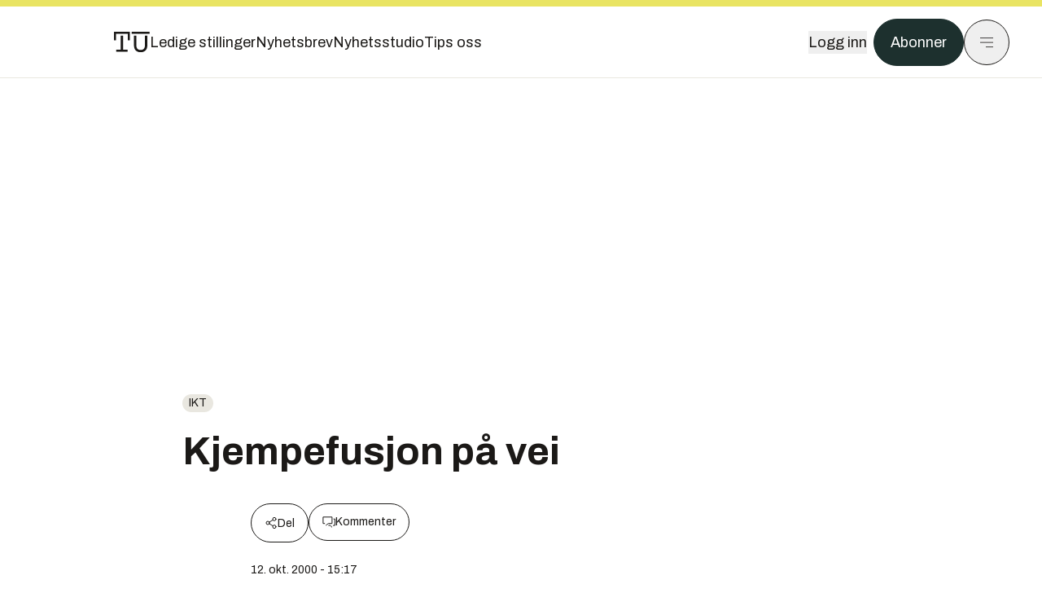

--- FILE ---
content_type: text/html; charset=utf-8
request_url: https://www.tu.no/artikler/kjempefusjon-pa-vei/274507
body_size: 44964
content:
<!DOCTYPE html><html lang="no" class="__variable_4ead3b __variable_83925d __variable_988c8c __variable_8a1c07"><head><meta charSet="utf-8"/><meta name="viewport" content="width=device-width, initial-scale=1"/><link rel="preload" as="image" href="https://cdn.sanity.io/images/u73k6zys/production/3ac489dcb1ff312770b36b9cba6afd74d5072d69-800x450.png?w=400&amp;auto=format"/><link rel="stylesheet" href="https://assets.gfx.no/tu-frontend/_next/static/css/ad8b506686709ad1.css" data-precedence="next"/><link rel="stylesheet" href="https://assets.gfx.no/tu-frontend/_next/static/css/2402177b662d0ec0.css" data-precedence="next"/><link rel="stylesheet" href="https://assets.gfx.no/tu-frontend/_next/static/css/67a4a1ba065fdc53.css" data-precedence="next"/><link rel="preload" as="script" fetchPriority="low" href="https://assets.gfx.no/tu-frontend/_next/static/chunks/webpack-c116125f21494521.js"/><script src="https://assets.gfx.no/tu-frontend/_next/static/chunks/87c73c54-e2916cb38764b201.js" async=""></script><script src="https://assets.gfx.no/tu-frontend/_next/static/chunks/8497-e0690acc48da5c43.js" async=""></script><script src="https://assets.gfx.no/tu-frontend/_next/static/chunks/main-app-1659aaff346544a7.js" async=""></script><script src="https://assets.gfx.no/tu-frontend/_next/static/chunks/85582243-4d9cf01885001990.js" async=""></script><script src="https://assets.gfx.no/tu-frontend/_next/static/chunks/4b19d7e0-843f2ec21c98a904.js" async=""></script><script src="https://assets.gfx.no/tu-frontend/_next/static/chunks/0a3fd8ab-147aaef64b786a17.js" async=""></script><script src="https://assets.gfx.no/tu-frontend/_next/static/chunks/6078-22c1e13e246713ba.js" async=""></script><script src="https://assets.gfx.no/tu-frontend/_next/static/chunks/5900-3e989345b39c37fc.js" async=""></script><script src="https://assets.gfx.no/tu-frontend/_next/static/chunks/133-66620f5565f76f04.js" async=""></script><script src="https://assets.gfx.no/tu-frontend/_next/static/chunks/7312-740f45811563dd4d.js" async=""></script><script src="https://assets.gfx.no/tu-frontend/_next/static/chunks/2092-6bbbba2a65792c26.js" async=""></script><script src="https://assets.gfx.no/tu-frontend/_next/static/chunks/2950-f43597bc9c0d7fb7.js" async=""></script><script src="https://assets.gfx.no/tu-frontend/_next/static/chunks/6137-12d1df882f947966.js" async=""></script><script src="https://assets.gfx.no/tu-frontend/_next/static/chunks/2639-1f3ef561bf46f5ad.js" async=""></script><script src="https://assets.gfx.no/tu-frontend/_next/static/chunks/8727-6eee6b04a0560a1e.js" async=""></script><script src="https://assets.gfx.no/tu-frontend/_next/static/chunks/7376-0d26598295935113.js" async=""></script><script src="https://assets.gfx.no/tu-frontend/_next/static/chunks/718-5c627c121122980d.js" async=""></script><script src="https://assets.gfx.no/tu-frontend/_next/static/chunks/1965-83ada154e1a4bdb1.js" async=""></script><script src="https://assets.gfx.no/tu-frontend/_next/static/chunks/7114-27f106f4980586ac.js" async=""></script><script src="https://assets.gfx.no/tu-frontend/_next/static/chunks/987-8d52f7615b593276.js" async=""></script><script src="https://assets.gfx.no/tu-frontend/_next/static/chunks/6807-859aeb7735a8ca27.js" async=""></script><script src="https://assets.gfx.no/tu-frontend/_next/static/chunks/4610-b23ba8e967376681.js" async=""></script><script src="https://assets.gfx.no/tu-frontend/_next/static/chunks/1847-aa34194dcb52571c.js" async=""></script><script src="https://assets.gfx.no/tu-frontend/_next/static/chunks/8006-d03f7a47aad3e55e.js" async=""></script><script src="https://assets.gfx.no/tu-frontend/_next/static/chunks/2329-e2fd01b12f48ad44.js" async=""></script><script src="https://assets.gfx.no/tu-frontend/_next/static/chunks/6059-f4709b50bbd0e5c4.js" async=""></script><script src="https://assets.gfx.no/tu-frontend/_next/static/chunks/4253-58af3a08ef3873f8.js" async=""></script><script src="https://assets.gfx.no/tu-frontend/_next/static/chunks/4433-edf746883da1940d.js" async=""></script><script src="https://assets.gfx.no/tu-frontend/_next/static/chunks/5060-f043edf2eefe0eef.js" async=""></script><script src="https://assets.gfx.no/tu-frontend/_next/static/chunks/app/(main)/(editorial)/artikler/%5Bslug%5D/%5Bid%5D/page-6692411c578a4932.js" async=""></script><script src="https://assets.gfx.no/tu-frontend/_next/static/chunks/app/(main)/layout-c01a0e460496b784.js" async=""></script><script src="https://assets.gfx.no/tu-frontend/_next/static/chunks/app/(special)/layout-402418995f10c71f.js" async=""></script><script src="https://assets.gfx.no/tu-frontend/_next/static/chunks/app/(main)/not-found-e8d9a847231f9e97.js" async=""></script><script id="ebx" async="" src="https://applets.ebxcdn.com/ebx.js"></script><link rel="preload" href="https://cmp.tu.no/unified/wrapperMessagingWithoutDetection.js" as="script"/><link rel="preload" href="https://securepubads.g.doubleclick.net/tag/js/gpt.js" as="script"/><link rel="preload" href="https://code.piano.io/api/tinypass.min.js" as="script"/><link rel="preload" href="https://cdn.cxense.com/cx.js" as="script"/><link rel="preload" href="https://tag.aticdn.net/piano-analytics.js" as="script"/><meta name="next-size-adjust" content=""/><meta name="theme-color" content="#2b2b2b"/><title>Kjempefusjon på vei | Tu.no</title><link rel="manifest" href="/_neste/manifest.json"/><meta name="keywords" content="ikt"/><meta name="robots" content="max-image-preview:large"/><meta name="cXenseParse:taxonomy" content="ikt"/><meta name="cXenseParse:title" content="Kjempefusjon på vei"/><meta name="cXenseParse:articleid" content="274507"/><meta name="cXenseParse:tum-articleType" content="Nyhet"/><meta name="cXenseParse:tum-headline" content="Kjempefusjon på vei"/><meta property="og:title" content="Kjempefusjon på vei"/><meta property="og:url" content="https://www.tu.no/artikler/kjempefusjon-pa-vei/274507"/><meta property="og:site_name" content="Tu.no"/><meta property="og:image" content="https://images.gfx.no/,1200xnull"/><meta property="og:image:width" content="1200"/><meta property="og:image:height" content="676"/><meta property="og:type" content="article"/><meta property="article:published_time" content="2000-10-12T13:17:00.000Z"/><meta name="twitter:card" content="summary_large_image"/><meta name="twitter:title" content="Kjempefusjon på vei"/><meta name="twitter:image" content="https://images.gfx.no/1200x676null"/><link rel="icon" href="/_neste/favicon.ico"/><link rel="apple-touch-icon" href="/_neste/apple-touch-icon.png"/><meta name="sentry-trace" content="71fd746a7216d8c14580088ca75ce521-01e3c7a8b52a2c21-0"/><meta name="baggage" content="sentry-environment=production,sentry-release=shff_MRLILJs9Tp9KaX12,sentry-public_key=6a4f838e122341449a6763d3be31652d,sentry-trace_id=71fd746a7216d8c14580088ca75ce521,sentry-sampled=false"/><script src="https://assets.gfx.no/tu-frontend/_next/static/chunks/polyfills-42372ed130431b0a.js" noModule=""></script></head><body><div hidden=""><!--$--><!--/$--></div><script>((a,b,c,d,e,f,g,h)=>{let i=document.documentElement,j=["light","dark"];function k(b){var c;(Array.isArray(a)?a:[a]).forEach(a=>{let c="class"===a,d=c&&f?e.map(a=>f[a]||a):e;c?(i.classList.remove(...d),i.classList.add(f&&f[b]?f[b]:b)):i.setAttribute(a,b)}),c=b,h&&j.includes(c)&&(i.style.colorScheme=c)}if(d)k(d);else try{let a=localStorage.getItem(b)||c,d=g&&"system"===a?window.matchMedia("(prefers-color-scheme: dark)").matches?"dark":"light":a;k(d)}catch(a){}})("class","theme","system",null,["light","dark"],null,true,true)</script><script>(self.__next_s=self.__next_s||[]).push([0,{"children":"\n          'use strict'\n          function _typeof(t) {\n            return (_typeof =\n              'function' == typeof Symbol && 'symbol' == typeof Symbol.iterator\n              ? function (t) {\n                return typeof t\n              }\n              : function (t) {\n                return t && 'function' == typeof Symbol && t.constructor === Symbol && t !== Symbol.prototype\n                ? 'symbol'\n                : typeof t\n              })(t)\n            }\n            !(function () {\n              var t = function () {\n                var t,\n                e,\n                o = [],\n                n = window,\n                r = n\n                for (; r; ) {\n                  try {\n                    if (r.frames.__tcfapiLocator) {\n                      t = r\n                      break\n                    }\n                  } catch (t) {}\n                  if (r === n.top) break\n                  r = r.parent\n                }\n                t ||\n                (!(function t() {\n                  var e = n.document,\n                  o = !!n.frames.__tcfapiLocator\n                  if (!o)\n                  if (e.body) {\n                    var r = e.createElement('iframe')\n                    ;(r.style.cssText = 'display:none'), (r.name = '__tcfapiLocator'), e.body.appendChild(r)\n                  } else setTimeout(t, 5)\n                  return !o\n                })(),\n                (n.__tcfapi = function () {\n                  for (var t = arguments.length, n = new Array(t), r = 0; r < t; r++) n[r] = arguments[r]\n                  if (!n.length) return o\n                  'setGdprApplies' === n[0]\n                  ? n.length > 3 &&\n                  2 === parseInt(n[1], 10) &&\n                  'boolean' == typeof n[3] &&\n                  ((e = n[3]), 'function' == typeof n[2] && n[2]('set', !0))\n                  : 'ping' === n[0]\n                  ? 'function' == typeof n[2] && n[2]({ gdprApplies: e, cmpLoaded: !1, cmpStatus: 'stub' })\n                  : o.push(n)\n                }),\n                n.addEventListener(\n                  'message',\n                  function (t) {\n                    var e = 'string' == typeof t.data,\n                    o = {}\n                    if (e)\n                    try {\n                  o = JSON.parse(t.data)\n                } catch (t) {}\n                else o = t.data\n                var n = 'object' === _typeof(o) && null !== o ? o.__tcfapiCall : null\n                n &&\n                window.__tcfapi(\n                  n.command,\n                  n.version,\n                  function (o, r) {\n                    var a = { __tcfapiReturn: { returnValue: o, success: r, callId: n.callId } }\n                    t && t.source && t.source.postMessage && t.source.postMessage(e ? JSON.stringify(a) : a, '*')\n                  },\n                  n.parameter\n                  )\n                },\n                !1\n                ))\n              }\n              'undefined' != typeof module ? (module.exports = t) : t()\n            })()        \n            ","id":"sourcepoint-init"}])</script><script>(self.__next_s=self.__next_s||[]).push([0,{"children":"\n          window._sp_queue = []\n          window._sp_ = {\n            config: {\n              accountId: 1952,\n              baseEndpoint: 'https://cmp.tu.no',\n              propertyHref: 'https://www.tu.no',\n              \n              \n              \n              gdpr: {},\n              events: {},\n            },\n          }\n          ","id":"sourcepoint-config"}])</script><header class="relative w-full h-20 sm:h-24 z-[60] print:hidden"><div class="w-full fixed top-0 z-30 h-20 sm:h-24 border-t-8 border-t-site-brand-darker border-b border-b-brandNeutral-100 dark:border-b-brandStone-700 text-brandNeutral-900 dark:text-brandNeutral-100 bg-white dark:bg-brandNeutral-900"><nav class="fixed top-0 right-0 h-[100dvh] transform transition-transform duration-300 ease-in-out z-40 w-full sm:w-[500px] print:hidden mt-2 bg-site-brand dark:bg-brandStone-800 text-brandNeutral-900 dark:text-brandNeutral-100 translate-x-full"><div class="p-4 pb-10 lg:p-10 pt-0 mt-24 sm:mt-28 flex flex-col gap-10 overflow-y-auto no-scrollbar h-[calc(100dvh-6rem-0.5rem)] sm:h-[calc(100dvh-7rem-0.5rem)]"><form class="w-full" action="/sok"><div class="relative w-full"><input type="search" placeholder="Søk" class="w-full h-14 pl-4 pr-10 text-base border outline-none transition-colors mt-px border-black dark:border-brandNeutral-100 bg-site-brand dark:dark:bg-brandStone-800 text-brandNeutral-900 dark:text-brandNeutral-100 placeholder:text-brandNeutral-900 dark:placeholder:text-brandNeutral-100 hover:shadow-[0_0_0_1px_black] dark:hover:shadow-[0_0_0_1px_#E9E7E0] focus:shadow-[0_0_0_1px_black] dark:focus:shadow-[0_0_0_1px_#E9E7E0]" name="query"/><button type="submit" title="Søk" class="absolute inset-y-0 right-3 flex items-center justify-center"><svg class="w-6 h-6"><use href="/_next/static/svg-assets/sprite.62b548cb69b6977dc9ebc70fd7d8699d.svg#magnifying-glass"></use></svg></button><input type="hidden" name="sortBy" value="date"/></div></form><div class="flex xl:hidden flex-col gap-6 text-xl font-light"><a href="https://tekjobb.no/?utm_source=tu.no&amp;utm_medium=menu" class="hover:underline"><span class="relative inline-block">Ledige stillinger</span></a><a href="https://abonnement.tumedia.no/nyhetsbrev?utm_source=tu.no&amp;utm_medium=menu" class="hover:underline"><span class="relative inline-block">Nyhetsbrev</span></a><a class="hover:underline" href="/nyhetsstudio"><span class="relative inline-block">Nyhetsstudio</span></a><a class="hover:underline" href="mailto:nettdesk@tu.no"><span class="relative inline-block">Tips oss</span></a></div><div class="border-t border-brandNeutral-900 dark:border-brandNeutral-100" data-orientation="vertical"><div data-state="closed" data-orientation="vertical" class="border-b border-brandNeutral-900 dark:border-brandNeutral-100"><h3 data-orientation="vertical" data-state="closed" class="flex"><button type="button" aria-controls="radix-_R_9h6braivb_" aria-expanded="false" data-state="closed" data-orientation="vertical" id="radix-_R_1h6braivb_" class="flex flex-1 items-center justify-between py-4 font-medium transition-all hover:underline [&amp;[data-state=open]&gt;svg]:rotate-180 font-mono text-xs" data-radix-collection-item="">Nyheter<svg xmlns="http://www.w3.org/2000/svg" width="24" height="24" viewBox="0 0 24 24" fill="none" stroke="currentColor" stroke-width="2" stroke-linecap="round" stroke-linejoin="round" class="lucide lucide-chevron-down h-4 w-4 shrink-0 transition-transform duration-200"><path d="m6 9 6 6 6-6"></path></svg></button></h3><div data-state="closed" id="radix-_R_9h6braivb_" hidden="" role="region" aria-labelledby="radix-_R_1h6braivb_" data-orientation="vertical" class="overflow-hidden text-sm transition-all data-[state=closed]:animate-accordion-up data-[state=open]:animate-accordion-down" style="--radix-accordion-content-height:var(--radix-collapsible-content-height);--radix-accordion-content-width:var(--radix-collapsible-content-width)"></div></div><div data-state="closed" data-orientation="vertical" class="border-b border-brandNeutral-900 dark:border-brandNeutral-100"><h3 data-orientation="vertical" data-state="closed" class="flex"><button type="button" aria-controls="radix-_R_ah6braivb_" aria-expanded="false" data-state="closed" data-orientation="vertical" id="radix-_R_2h6braivb_" class="flex flex-1 items-center justify-between py-4 font-medium transition-all hover:underline [&amp;[data-state=open]&gt;svg]:rotate-180 font-mono text-xs" data-radix-collection-item="">Meninger<svg xmlns="http://www.w3.org/2000/svg" width="24" height="24" viewBox="0 0 24 24" fill="none" stroke="currentColor" stroke-width="2" stroke-linecap="round" stroke-linejoin="round" class="lucide lucide-chevron-down h-4 w-4 shrink-0 transition-transform duration-200"><path d="m6 9 6 6 6-6"></path></svg></button></h3><div data-state="closed" id="radix-_R_ah6braivb_" hidden="" role="region" aria-labelledby="radix-_R_2h6braivb_" data-orientation="vertical" class="overflow-hidden text-sm transition-all data-[state=closed]:animate-accordion-up data-[state=open]:animate-accordion-down" style="--radix-accordion-content-height:var(--radix-collapsible-content-height);--radix-accordion-content-width:var(--radix-collapsible-content-width)"></div></div><div data-state="closed" data-orientation="vertical" class="border-b border-brandNeutral-900 dark:border-brandNeutral-100"><h3 data-orientation="vertical" data-state="closed" class="flex"><button type="button" aria-controls="radix-_R_bh6braivb_" aria-expanded="false" data-state="closed" data-orientation="vertical" id="radix-_R_3h6braivb_" class="flex flex-1 items-center justify-between py-4 font-medium transition-all hover:underline [&amp;[data-state=open]&gt;svg]:rotate-180 font-mono text-xs" data-radix-collection-item="">Tjenester<svg xmlns="http://www.w3.org/2000/svg" width="24" height="24" viewBox="0 0 24 24" fill="none" stroke="currentColor" stroke-width="2" stroke-linecap="round" stroke-linejoin="round" class="lucide lucide-chevron-down h-4 w-4 shrink-0 transition-transform duration-200"><path d="m6 9 6 6 6-6"></path></svg></button></h3><div data-state="closed" id="radix-_R_bh6braivb_" hidden="" role="region" aria-labelledby="radix-_R_3h6braivb_" data-orientation="vertical" class="overflow-hidden text-sm transition-all data-[state=closed]:animate-accordion-up data-[state=open]:animate-accordion-down" style="--radix-accordion-content-height:var(--radix-collapsible-content-height);--radix-accordion-content-width:var(--radix-collapsible-content-width)"></div></div><div data-state="closed" data-orientation="vertical" class="border-b border-brandNeutral-900 dark:border-brandNeutral-100"><h3 data-orientation="vertical" data-state="closed" class="flex"><button type="button" aria-controls="radix-_R_ch6braivb_" aria-expanded="false" data-state="closed" data-orientation="vertical" id="radix-_R_4h6braivb_" class="flex flex-1 items-center justify-between py-4 font-medium transition-all hover:underline [&amp;[data-state=open]&gt;svg]:rotate-180 font-mono text-xs" data-radix-collection-item="">Info og kontakt<svg xmlns="http://www.w3.org/2000/svg" width="24" height="24" viewBox="0 0 24 24" fill="none" stroke="currentColor" stroke-width="2" stroke-linecap="round" stroke-linejoin="round" class="lucide lucide-chevron-down h-4 w-4 shrink-0 transition-transform duration-200"><path d="m6 9 6 6 6-6"></path></svg></button></h3><div data-state="closed" id="radix-_R_ch6braivb_" hidden="" role="region" aria-labelledby="radix-_R_4h6braivb_" data-orientation="vertical" class="overflow-hidden text-sm transition-all data-[state=closed]:animate-accordion-up data-[state=open]:animate-accordion-down" style="--radix-accordion-content-height:var(--radix-collapsible-content-height);--radix-accordion-content-width:var(--radix-collapsible-content-width)"></div></div></div></div></nav><div class="absolute top-0 left-0 w-full"><div class="[@media(max-width:1032px)]:px-4 px-0 py-4 flex items-center mx-auto max-w-body-outer h-18 sm:h-22 sm:text-lg gap-16"><div class="z-40"><a aria-label="Gå til forsiden" href="/"><div><svg class="w-[44px] h-[32px]"><use href="/_next/static/svg-assets/sprite.62b548cb69b6977dc9ebc70fd7d8699d.svg#tu-logo"></use></svg></div></a></div><div class="h-8 gap-8 hidden xl:flex flex-wrap items-center"><a href="https://tekjobb.no/?utm_source=tu.no&amp;utm_medium=header" class="hover:underline relative inline-block"><span>Ledige stillinger</span></a><a href="https://abonnement.tumedia.no/nyhetsbrev?utm_source=tu.no&amp;utm_medium=header" class="hover:underline relative inline-block"><span>Nyhetsbrev</span></a><a href="/nyhetsstudio" class="hover:underline relative inline-block"><span>Nyhetsstudio</span></a><a href="mailto:nettdesk@tu.no" class="hover:underline relative inline-block"><span>Tips oss</span></a></div><div class="flex items-center gap-2 z-40 absolute right-4 lg:right-10"><button class="hover:underline mr-2" aria-label="Logg inn"><span>Logg inn</span></button><a href="https://abonnement.tumedia.no/bestill?utm_source=tu.no&amp;utm_medium=header&amp;redirectUri=https://www.tu.no/artikler/kjempefusjon-pa-vei/274507" class="px-5 py-3 sm:py-3.5 text-white items-center text-sm sm:text-lg rounded-full transition-all border bg-brandTeal-900 border-brandTeal-900 hover:bg-transparent hover:text-brandNeutral-900 hover:border-brandNeutral-900 dark:bg-brandTeal-700 dark:border-brandTeal-700 dark:hover:text-white dark:hover:border-white">Abonner</a><button class="w-11 h-11 sm:w-14 sm:h-14 flex items-center justify-center rounded-full border border-solid border-brandNeutral-900 dark:border-brandNeutral-100" aria-label="Meny"><svg class="w-5 h-5"><use href="/_next/static/svg-assets/sprite.62b548cb69b6977dc9ebc70fd7d8699d.svg#menu"></use></svg></button></div></div></div></div></header><main class="bg-white dark:bg-brandNeutral-900 pb-6"><div class="max-w-body-outer mx-auto relative text-lg leading-normal"><div class="page-ad mt-0 pt-4 hidden lg:flex lg:h-[320px]"> <div class="banner-inset"><div class="banner-wrapper"><div class="banner-content" id="brandBoardTop"></div></div></div></div><div class="relative"><div class="absolute -left-6 top-0 h-full -translate-x-full z-20"><div class="sticky right-0 top-24"><div class="page-ad hidden 2xl:flex"> <div class="banner-inset"><div class="banner-wrapper"><div class="banner-content" id="skyscraperLeft"></div></div></div></div><div class="page-ad hidden 2xl:flex"> <div class="banner-inset"><div class="banner-wrapper"><div class="banner-content" id="netBoardLeft"></div></div></div></div></div></div><div class="absolute -right-6 top-0 h-full translate-x-full z-20"><div class="sticky left-0 top-24"><div class="page-ad hidden 2xl:flex mt-4"> <div class="banner-inset"><div class="banner-wrapper"><div class="banner-content" id="skyscraperRight"></div></div></div></div><div class="page-ad hidden 2xl:flex mt-4"> <div class="banner-inset"><div class="banner-wrapper"><div class="banner-content" id="netBoardRight"></div></div></div></div></div></div><div class="pb-8 px-4 md:px-0 relative"><div class="text-left text-pretty break-words max-w-lead mx-auto mb-10 pt-12 relative"><a class="inline-block uppercase px-2 py-1 rounded-full text-sm leading-none hover:underline whitespace-nowrap text-brandNeutral-900 bg-brandNeutral-100 dark:bg-brandStone-300 mb-6" href="/emne/ikt">ikt</a><h1 class="text-3.25xl sm:text-5xl leading-[1.1] mb-5 font-bold">Kjempefusjon på vei</h1></div><div class="max-w-body text-sm mx-auto mb-6 pb-6 border-b border-b-brandNeutral-900 dark:border-b-brandNeutral-100"><div class="flex gap-x-3 "><div class="relative"><div><button class="inline-flex items-center justify-center gap-2 rounded-full text-sm font-sans ring-offset-white transition-colors focus-visible:outline-none focus-visible:ring-2 focus-visible:ring-neutral-950 focus-visible:ring-offset-2 disabled:pointer-events-none disabled:opacity-50 [&amp;_svg]:pointer-events-none [&amp;_svg]:shrink-0 dark:ring-offset-neutral-950 dark:focus-visible:ring-neutral-300 border border-solid border-brandNeutral-900 bg-transparent text-brandNeutral-900 hover:bg-site-brand-darker dark:bg-brandNeutral-900 dark:text-white dark:border-brandNeutral-100 dark:hover:border-brandNeutral-900 dark:hover:text-brandNeutral-900 py-3 px-4"><svg class="w-4 h-4" stroke-width="1.5"><use href="/_next/static/svg-assets/sprite.62b548cb69b6977dc9ebc70fd7d8699d.svg#share"></use></svg> <span class="mt-0.5">Del</span></button></div><input type="text" class="h-[1px] w-[1px] absolute z-10 top-0 opacity-0"/></div><a href="#comments-274507"><button class="inline-flex items-center justify-center gap-2 rounded-full text-sm font-sans ring-offset-white transition-colors focus-visible:outline-none focus-visible:ring-2 focus-visible:ring-neutral-950 focus-visible:ring-offset-2 disabled:pointer-events-none disabled:opacity-50 [&amp;_svg]:pointer-events-none [&amp;_svg]:shrink-0 dark:ring-offset-neutral-950 dark:focus-visible:ring-neutral-300 border border-solid border-brandNeutral-900 bg-transparent text-brandNeutral-900 hover:bg-site-brand-darker dark:bg-brandNeutral-900 dark:text-white dark:border-brandNeutral-100 dark:hover:border-brandNeutral-900 dark:hover:text-brandNeutral-900 py-3 px-4"><svg class="w-4 h-4" stroke-width="1.5"><use href="/_next/static/svg-assets/sprite.62b548cb69b6977dc9ebc70fd7d8699d.svg#debate"></use></svg>Kommenter</button></a></div><div class="flex justify-center mt-6 font-bold flex-col"></div><div>12. okt. 2000 - 15:17 </div></div><div class="page-ad flex md:!hidden"> <div class="banner-inset"><div class="banner-wrapper"><div class="banner-content" id="brandBoardTopMobile"></div></div></div></div><div id="article-wrapper-274507"><div class="mx-auto "><div class="max-w-body mx-auto"></div><div class="article article-wrapper"><p>Dermed er sammensmeltingen mellom de to amerikanske gigantene innen Internett og media ett skritt nærmere en realisering, skriver det danske fagbladet Ingeniøren. </p><p>Fusjonen vil i så fall bli en av historiens største, med en verdi på cirka 1300 milliarder kroner.</p><p>Ifølge The New York Times er det likevel på det rene at de to gigantene vil møte fortsatt motbør i sitt forsøk på å smelte sammen sine virksomheter, fra antitrust hold i den amerikanske hovedstaden Washington DC.</p><div class="clear-both"><div class="page-ad"> <div class="banner-inset"><div class="banner-wrapper"><div class="banner-content" id="netBoard-2"></div></div></div></div></div><p>EU-kommisjonen har brukt fire måneder på å nå sitt standpunkt.</p><p>De europeiske konkurransemyndighetene har lagt størst vekt på å unngå faren for et fusjonert selskap skal kunne dominere markedet for musikkdistribusjon over Internett. Kollegene i USA er på sin side mer opptatt av faren for at storselskapet kan komme til å oppnå en for sterk posisjon innenfor nettdistribusjon av filmer, tv-underholdning og tjenester gjennom dominans innen fremtidens høyhastighetsnett.</p><p>De amerikanske konkurransemyndighetene advarer blant annet mot at et fusjonert selskap skal eie et av landets største kabelnettverk, så vel som være den største tilbyderen innenfor nettbaserte tjenester.</p><p>EU-kommisjonen mener at frykten for dominans innen høyhastighetsnettet er ugrunnet fordi ingen av de to selskapene eier slike nettverk i Europa. </p><p>Kommisjonens avgjørelse på disse punktene falt dessuten lettere etter at Time Warner i forrige uke gikk med på å legge bort allianseplanene med Europas største musikkdistributør – britiske EMI. En slik allianse ville ha lagt 80 prosent av det samlede musikksalget i Europa i hendene på kun fire av verdens største musikkselskaper.</p></div></div></div><div class="max-w-body mx-auto"><div class="border-t border-brandNeutral-900 dark:border-brandStone-300 pt-6 my-6 max-w-body mx-auto"><div class="flex flex-wrap gap-2"><a class="inline-block uppercase px-2 py-1 rounded-full text-sm leading-none hover:underline whitespace-nowrap text-brandNeutral-900 bg-brandNeutral-100 dark:bg-brandStone-300" href="/emne/ikt">ikt</a></div></div><div class="flex gap-x-3 mt-5"><div class="relative"><div><button class="inline-flex items-center justify-center gap-2 rounded-full text-sm font-sans ring-offset-white transition-colors focus-visible:outline-none focus-visible:ring-2 focus-visible:ring-neutral-950 focus-visible:ring-offset-2 disabled:pointer-events-none disabled:opacity-50 [&amp;_svg]:pointer-events-none [&amp;_svg]:shrink-0 dark:ring-offset-neutral-950 dark:focus-visible:ring-neutral-300 border border-solid border-brandNeutral-900 bg-transparent text-brandNeutral-900 hover:bg-site-brand-darker dark:bg-brandNeutral-900 dark:text-white dark:border-brandNeutral-100 dark:hover:border-brandNeutral-900 dark:hover:text-brandNeutral-900 py-3 px-4"><svg class="w-4 h-4" stroke-width="1.5"><use href="/_next/static/svg-assets/sprite.62b548cb69b6977dc9ebc70fd7d8699d.svg#share"></use></svg> <span class="mt-0.5">Del</span></button></div><input type="text" class="h-[1px] w-[1px] absolute z-10 top-0 opacity-0"/></div></div><div class="max-w-body mx-auto my-6" id="comments-274507"><div class="text-xl md:text-3xl mb-2 font-bold">Kommentarer</div><div class="text-base py-2 px-3 bg-brandStone-100 dark:bg-brandStone-700">Du må være innlogget hos Ifrågasätt for å kommentere. Bruk BankID for automatisk oppretting av brukerkonto. Du kan kommentere under fullt navn eller med kallenavn.</div><div id="ifragasatt-274507"></div></div></div></div><div><div class="page-ad"> <div class="banner-inset"><div class="banner-wrapper"><div class="banner-content" id="nativeArticle"></div></div></div></div></div><!--$?--><template id="B:0"></template><!--/$--></div><div class="page-ad"> <div class="banner-inset"><div class="banner-wrapper"><div class="banner-content" id="brandBoardBottom"></div></div></div></div></div><!--$--><!--/$--></main><footer class="bg-brandTeal-900 dark:bg-brandNeutral-950 text-white text-lg font-sans leading-snug py-10 px-4"><div class="max-w-body-outer mx-auto"><div class="flex items-center justify-between mb-8"><a class="text-site-color hover:underline mr-10" aria-label="Gå til forsiden" href="/"><svg class="text-site-brand-darker h-14 w-20"><use href="/_next/static/svg-assets/sprite.62b548cb69b6977dc9ebc70fd7d8699d.svg#tu-logo"></use></svg></a><a href="mailto:nettdesk@tu.no" class="inline-flex items-center justify-center gap-2 rounded-full font-sans ring-offset-white transition-colors focus-visible:outline-none focus-visible:ring-2 focus-visible:ring-neutral-950 focus-visible:ring-offset-2 disabled:pointer-events-none disabled:opacity-50 [&amp;_svg]:pointer-events-none [&amp;_svg]:shrink-0 dark:ring-offset-neutral-950 dark:focus-visible:ring-neutral-300 border border-solid bg-transparent hover:bg-site-brand-darker dark:bg-brandNeutral-900 dark:text-white dark:border-brandNeutral-100 dark:hover:border-brandNeutral-900 dark:hover:text-brandNeutral-900 py-3 px-4 text-lg text-white border-white hover:border-site-brand-darker hover:text-black">Tips oss</a></div><div class="border-t border-white pt-6 grid gap-4 md:gap-6 md:grid-cols-3"><div><div><p class="text-xs text-white/80 mb-2 font-mono">Ansvarlig redaktør</p><p><a href="mailto:kristina@tumedia.no" class="hover:text-site-brand">Kristina Fritsvold Nilsen</a></p></div><div class="mt-8 mb-6"><p class="text-xs text-white/80 mt-4 mb-2 font-mono">Nyhetsredaktør</p><p><a href="mailto:tor@tu.no" class="hover:text-site-brand">Tor M. Nondal</a></p></div></div><div><ul class="space-y-4"><li><a class="hover:text-site-brand" href="/rss">RSS-feed forside</a></li><li><a href="https://www.facebook.com/tekniskukeblad" class="hover:text-site-brand" target="_blank" rel="noopener noreferrer" aria-label="Følg oss på facebook">Facebook</a></li><li><a href="https://www.linkedin.com/company/teknisk-ukeblad" class="hover:text-site-brand" target="_blank" rel="noopener noreferrer" aria-label="Følg oss på linkedin">Linkedin</a></li><li><a href="https://bsky.app/profile/tu.no" class="hover:text-site-brand" target="_blank" rel="noopener noreferrer" aria-label="Følg oss på bsky">Bsky</a></li></ul></div><div><ul class="space-y-4"><li><a href="https://abonnement.tumedia.no/nyhetsbrev?utm_source=tu.no&amp;utm_medium=footer" class="hover:text-site-brand">Nyhetsbrev</a></li><li><button class="cursor-pointer hover:text-site-brand">Samtykkeinnstillinger</button></li><li><a href="https://abonnement.tumedia.no/brukeravtale" class="hover:text-site-brand" target="_blank" rel="noopener noreferrer">Vilkår og bruksbetingelser</a></li><li><a href="https://www.tumedia.no/kunstig-intelligens" class="hover:text-site-brand" target="_blank" rel="noopener noreferrer">KI-retningslinjer</a></li></ul></div></div><p class="mt-8">All journalistikk er basert på<!-- --> <a href="https://presse.no/Etisk-regelverk/Vaer-Varsom-plakaten" class="underline hover:text-site-brand">Vær varsom-plakaten</a> <!-- -->og<!-- --> <a href="https://presse.no/Etisk-regelverk/Redaktoerplakaten" class="underline hover:text-site-brand">Redaktørplakaten</a></p><div class="mt-8 space-y-4 border-t border-white"><div data-orientation="vertical"><div data-state="closed" data-orientation="vertical" class="border-b"><h3 data-orientation="vertical" data-state="closed" class="flex"><button type="button" aria-controls="radix-_R_1cibraivb_" aria-expanded="false" data-state="closed" data-orientation="vertical" id="radix-_R_cibraivb_" class="flex flex-1 items-center justify-between py-4 font-medium transition-all [&amp;[data-state=open]&gt;svg]:rotate-180 hover:text-site-brand hover:no-underline" data-radix-collection-item="">Abonnement<svg xmlns="http://www.w3.org/2000/svg" width="24" height="24" viewBox="0 0 24 24" fill="none" stroke="currentColor" stroke-width="2" stroke-linecap="round" stroke-linejoin="round" class="lucide lucide-chevron-down h-4 w-4 shrink-0 transition-transform duration-200"><path d="m6 9 6 6 6-6"></path></svg></button></h3><div data-state="closed" id="radix-_R_1cibraivb_" hidden="" role="region" aria-labelledby="radix-_R_cibraivb_" data-orientation="vertical" class="overflow-hidden text-sm transition-all data-[state=closed]:animate-accordion-up data-[state=open]:animate-accordion-down" style="--radix-accordion-content-height:var(--radix-collapsible-content-height);--radix-accordion-content-width:var(--radix-collapsible-content-width)"></div></div><div data-state="closed" data-orientation="vertical" class="border-b"><h3 data-orientation="vertical" data-state="closed" class="flex"><button type="button" aria-controls="radix-_R_1kibraivb_" aria-expanded="false" data-state="closed" data-orientation="vertical" id="radix-_R_kibraivb_" class="flex flex-1 items-center justify-between py-4 font-medium transition-all [&amp;[data-state=open]&gt;svg]:rotate-180 hover:text-site-brand hover:no-underline" data-radix-collection-item="">Kontakt<svg xmlns="http://www.w3.org/2000/svg" width="24" height="24" viewBox="0 0 24 24" fill="none" stroke="currentColor" stroke-width="2" stroke-linecap="round" stroke-linejoin="round" class="lucide lucide-chevron-down h-4 w-4 shrink-0 transition-transform duration-200"><path d="m6 9 6 6 6-6"></path></svg></button></h3><div data-state="closed" id="radix-_R_1kibraivb_" hidden="" role="region" aria-labelledby="radix-_R_kibraivb_" data-orientation="vertical" class="overflow-hidden text-sm transition-all data-[state=closed]:animate-accordion-up data-[state=open]:animate-accordion-down" style="--radix-accordion-content-height:var(--radix-collapsible-content-height);--radix-accordion-content-width:var(--radix-collapsible-content-width)"></div></div></div></div><div class="mt-10 md:pb-6 text-sm text-white flex justify-between items-center flex-wrap gap-8"><p>© 1995-<!-- -->2026<!-- --> <a href="https://www.tumedia.no/?utm_source=tu.no&amp;utm_medium=footer" class="underline font-semibold hover:text-site-brand">Teknisk Ukeblad Media AS</a></p><svg class="w-32 h-7"><use href="/_next/static/svg-assets/sprite.62b548cb69b6977dc9ebc70fd7d8699d.svg#tumedia-logo"></use></svg></div></div></footer><div id="piano-experience-bottom" class="sticky bottom-0 left-0 z-50 w-full"></div><noscript><img height="1" width="1" style="display:none" alt="" src="https://px.ads.linkedin.com/collect/?pid=5419809&amp;fmt=gif"/></noscript><script>requestAnimationFrame(function(){$RT=performance.now()});</script><script src="https://assets.gfx.no/tu-frontend/_next/static/chunks/webpack-c116125f21494521.js" id="_R_" async=""></script><div hidden id="S:0"><div class="bg-brandStone-100 dark:bg-brandNeutral-950 relative my-6 py-4 sm:py-6 px-4 lg:px-6 lg:w-screen lg:ml-[-50vw] lg:left-1/2"><div class="max-w-body-outer mx-auto sm:mt-2"><a href="https://tekjobb.no/stillinger?utm_source=tu.no&amp;utm_medium=articles_inline&amp;utm_content=carousel_top" target="_blank" rel="noopener noreferrer" class="flex py-2 sm:py-3 items-center justify-between group"><svg class="w-24 sm:w-32 h-7"><use href="/_next/static/svg-assets/sprite.62b548cb69b6977dc9ebc70fd7d8699d.svg#tekjobb-logo"></use></svg><div class="flex items-center justify-end"><span class="text-sm sm:text-base font-semibold mr-2 group-hover:underline">Se flere jobber</span></div></a><a href="https://tekjobb.no/hvordan-stillingsannonse?utm_source=tu.no&amp;utm_medium=articles_inline&amp;utm_content=carousel_article_featured" class="block group text-brandNeutral-900" target="_blank" rel="noopener noreferrer"><div class="flex bg-white dark:bg-brandStone-100"><div class="flex flex-col justify-center w-[66%] py-2 px-4 sm:py-3 sm:px-10"><div class="text-xl leading-6 md:text-3.25xl font-serif font-light md:leading-9 mb-2 sm:mb-4 group-hover:underline">Hvordan lage en stillingsannonse på Tekjobb?</div><div class="flex items-center"><span class="text-sm font-semibold font-sans mr-3 group-hover:underline">Les mer</span></div></div><div class="w-[34%] flex items-center"><img class="object-cover h-full w-full" src="https://cdn.sanity.io/images/u73k6zys/production/3ac489dcb1ff312770b36b9cba6afd74d5072d69-800x450.png?w=400&amp;auto=format" alt="Hvordan lage en stillingsannonse på Tekjobb?"/></div></div></a><div class="relative py-4 overflow-hidden"><div class="flex text-brandNeutral-900"><div class="flex-[0_0_40%] sm:flex-[0_0_30%] md:flex-[0_0_22%]"><div class="pr-4 flex"><a href="https://tekjobb.no/stillinger/radgiver-itbautomasjon-JymRcz7?utm_source=tu.no&amp;utm_medium=articles_inline&amp;utm_content=carousel_featured" target="_blank" rel="noopener noreferrer" class="block rounded bg-white dark:bg-brandStone-100 relative group w-full"><div class="w-full flex items-center justify-center"><div class="w-48 h-24 sm:h-32 flex items-center bg-white dark:bg-brandStone-100 justify-center"><img class="max-w-[80%] h-auto max-h-16" loading="lazy" src="https://cdn.sanity.io/images/u73k6zys/production/a3e597c0fdba63ae95ef98a1c77d01e208ba078e-950x137.jpg?w=192&amp;h=100&amp;q=75&amp;fit=clip&amp;auto=format" alt="Multiconsult Norge AS"/></div></div><div class="px-2 group-hover:underline break-words text-sm font-semibold text-center border-t border-t-brandStone-200 h-32 flex items-center justify-center">Rådgiver ITB / automasjon</div></a></div></div><div class="flex-[0_0_40%] sm:flex-[0_0_30%] md:flex-[0_0_22%]"><div class="pr-4 flex"><a href="https://tekjobb.no/stillinger/senior-geotekniker-WobvJ0z?utm_source=tu.no&amp;utm_medium=articles_inline&amp;utm_content=carousel_featured" target="_blank" rel="noopener noreferrer" class="block rounded bg-white dark:bg-brandStone-100 relative group w-full"><div class="w-full flex items-center justify-center"><div class="w-48 h-24 sm:h-32 flex items-center bg-white dark:bg-brandStone-100 justify-center"><img class="max-w-[80%] h-auto max-h-16" loading="lazy" src="https://cdn.sanity.io/images/u73k6zys/production/007ba5748a2a0a1a89da5518d9f1a27c8d311833-4346x1896.jpg?w=192&amp;h=100&amp;q=75&amp;fit=clip&amp;auto=format" alt="Asplan Viak"/></div></div><div class="px-2 group-hover:underline break-words text-sm font-semibold text-center border-t border-t-brandStone-200 h-32 flex items-center justify-center">Senior Geotekniker</div></a></div></div><div class="flex-[0_0_40%] sm:flex-[0_0_30%] md:flex-[0_0_22%]"><div class="pr-4 flex"><a href="https://tekjobb.no/stillinger/spesialist-biogass-uEvGvi8?utm_source=tu.no&amp;utm_medium=articles_inline&amp;utm_content=carousel_featured" target="_blank" rel="noopener noreferrer" class="block rounded bg-white dark:bg-brandStone-100 relative group w-full"><div class="w-full flex items-center justify-center"><div class="w-48 h-24 sm:h-32 flex items-center bg-white dark:bg-brandStone-100 justify-center"><img class="max-w-[80%] h-auto max-h-16" loading="lazy" src="https://cdn.sanity.io/images/u73k6zys/production/868642ca9f39096a843ac772f21c8f237c7ff004-282x100.png?w=192&amp;h=100&amp;q=75&amp;fit=clip&amp;auto=format" alt="COWI AS"/></div></div><div class="px-2 group-hover:underline break-words text-sm font-semibold text-center border-t border-t-brandStone-200 h-32 flex items-center justify-center">Spesialist biogass</div></a></div></div><div class="flex-[0_0_40%] sm:flex-[0_0_30%] md:flex-[0_0_22%]"><div class="pr-4 flex"><a href="https://tekjobb.no/stillinger/felthydrolog-statistiske-modeller-iVCMqgV?utm_source=tu.no&amp;utm_medium=articles_inline&amp;utm_content=carousel_featured" target="_blank" rel="noopener noreferrer" class="block rounded bg-white dark:bg-brandStone-100 relative group w-full"><div class="w-full flex items-center justify-center"><div class="w-48 h-24 sm:h-32 flex items-center bg-white dark:bg-brandStone-100 justify-center"><img class="max-w-[80%] h-auto max-h-16" loading="lazy" src="https://cdn.sanity.io/images/u73k6zys/production/75d68664d255f250fb5c9c0fed77d197e041f635-713x477.png?w=192&amp;h=100&amp;q=75&amp;fit=clip&amp;auto=format" alt="NVE"/></div></div><div class="px-2 group-hover:underline break-words text-sm font-semibold text-center border-t border-t-brandStone-200 h-32 flex items-center justify-center">Felthydrolog + statistiske modeller</div></a></div></div></div><div class="mt-4 flex items-center justify-between"><div class="flex gap-4"><button class="inline-flex items-center justify-center gap-2 rounded-full text-sm font-sans ring-offset-white transition-colors focus-visible:outline-none focus-visible:ring-2 focus-visible:ring-neutral-950 focus-visible:ring-offset-2 disabled:pointer-events-none disabled:opacity-50 [&amp;_svg]:pointer-events-none [&amp;_svg]:shrink-0 dark:ring-offset-neutral-950 dark:focus-visible:ring-neutral-300 border border-solid border-brandNeutral-900 bg-transparent text-brandNeutral-900 hover:bg-site-brand-darker dark:bg-brandNeutral-900 dark:text-white dark:border-brandNeutral-100 dark:hover:border-brandNeutral-900 dark:hover:text-brandNeutral-900 h-11 w-11"><svg class="h-4 w-4" stroke-width="1.5"><use href="/_next/static/svg-assets/sprite.62b548cb69b6977dc9ebc70fd7d8699d.svg#arrow-left"></use></svg></button><button class="inline-flex items-center justify-center gap-2 rounded-full text-sm font-sans ring-offset-white transition-colors focus-visible:outline-none focus-visible:ring-2 focus-visible:ring-neutral-950 focus-visible:ring-offset-2 disabled:pointer-events-none disabled:opacity-50 [&amp;_svg]:pointer-events-none [&amp;_svg]:shrink-0 dark:ring-offset-neutral-950 dark:focus-visible:ring-neutral-300 border border-solid border-brandNeutral-900 bg-transparent text-brandNeutral-900 hover:bg-site-brand-darker dark:bg-brandNeutral-900 dark:text-white dark:border-brandNeutral-100 dark:hover:border-brandNeutral-900 dark:hover:text-brandNeutral-900 h-11 w-11"><svg class="h-4 w-4" stroke-width="1.5"><use href="/_next/static/svg-assets/sprite.62b548cb69b6977dc9ebc70fd7d8699d.svg#arrow-right"></use></svg></button></div><div class="sm:flex items-center text-center justify-center"><span class="mr-2 text-sm">En tjeneste fra</span><svg class="w-28 h-6"><use href="/_next/static/svg-assets/sprite.62b548cb69b6977dc9ebc70fd7d8699d.svg#tumedia-logo"></use></svg></div></div></div></div></div></div><script>$RB=[];$RV=function(a){$RT=performance.now();for(var b=0;b<a.length;b+=2){var c=a[b],e=a[b+1];null!==e.parentNode&&e.parentNode.removeChild(e);var f=c.parentNode;if(f){var g=c.previousSibling,h=0;do{if(c&&8===c.nodeType){var d=c.data;if("/$"===d||"/&"===d)if(0===h)break;else h--;else"$"!==d&&"$?"!==d&&"$~"!==d&&"$!"!==d&&"&"!==d||h++}d=c.nextSibling;f.removeChild(c);c=d}while(c);for(;e.firstChild;)f.insertBefore(e.firstChild,c);g.data="$";g._reactRetry&&requestAnimationFrame(g._reactRetry)}}a.length=0};
$RC=function(a,b){if(b=document.getElementById(b))(a=document.getElementById(a))?(a.previousSibling.data="$~",$RB.push(a,b),2===$RB.length&&("number"!==typeof $RT?requestAnimationFrame($RV.bind(null,$RB)):(a=performance.now(),setTimeout($RV.bind(null,$RB),2300>a&&2E3<a?2300-a:$RT+300-a)))):b.parentNode.removeChild(b)};$RC("B:0","S:0")</script><script>(self.__next_f=self.__next_f||[]).push([0])</script><script>self.__next_f.push([1,"1:\"$Sreact.fragment\"\n2:I[85341,[],\"\"]\n3:I[90025,[],\"\"]\n7:I[15104,[],\"OutletBoundary\"]\n9:I[94777,[],\"AsyncMetadataOutlet\"]\nb:I[15104,[],\"ViewportBoundary\"]\nd:I[15104,[],\"MetadataBoundary\"]\ne:\"$Sreact.suspense\"\n10:I[34431,[],\"\"]\n"])</script><script>self.__next_f.push([1,"11:I[6059,[\"1046\",\"static/chunks/85582243-4d9cf01885001990.js\",\"411\",\"static/chunks/4b19d7e0-843f2ec21c98a904.js\",\"1940\",\"static/chunks/0a3fd8ab-147aaef64b786a17.js\",\"6078\",\"static/chunks/6078-22c1e13e246713ba.js\",\"5900\",\"static/chunks/5900-3e989345b39c37fc.js\",\"133\",\"static/chunks/133-66620f5565f76f04.js\",\"7312\",\"static/chunks/7312-740f45811563dd4d.js\",\"2092\",\"static/chunks/2092-6bbbba2a65792c26.js\",\"2950\",\"static/chunks/2950-f43597bc9c0d7fb7.js\",\"6137\",\"static/chunks/6137-12d1df882f947966.js\",\"2639\",\"static/chunks/2639-1f3ef561bf46f5ad.js\",\"8727\",\"static/chunks/8727-6eee6b04a0560a1e.js\",\"7376\",\"static/chunks/7376-0d26598295935113.js\",\"718\",\"static/chunks/718-5c627c121122980d.js\",\"1965\",\"static/chunks/1965-83ada154e1a4bdb1.js\",\"7114\",\"static/chunks/7114-27f106f4980586ac.js\",\"987\",\"static/chunks/987-8d52f7615b593276.js\",\"6807\",\"static/chunks/6807-859aeb7735a8ca27.js\",\"4610\",\"static/chunks/4610-b23ba8e967376681.js\",\"1847\",\"static/chunks/1847-aa34194dcb52571c.js\",\"8006\",\"static/chunks/8006-d03f7a47aad3e55e.js\",\"2329\",\"static/chunks/2329-e2fd01b12f48ad44.js\",\"6059\",\"static/chunks/6059-f4709b50bbd0e5c4.js\",\"4253\",\"static/chunks/4253-58af3a08ef3873f8.js\",\"4433\",\"static/chunks/4433-edf746883da1940d.js\",\"5060\",\"static/chunks/5060-f043edf2eefe0eef.js\",\"2383\",\"static/chunks/app/(main)/(editorial)/artikler/%5Bslug%5D/%5Bid%5D/page-6692411c578a4932.js\"],\"default\"]\n"])</script><script>self.__next_f.push([1,"12:I[19664,[\"1046\",\"static/chunks/85582243-4d9cf01885001990.js\",\"411\",\"static/chunks/4b19d7e0-843f2ec21c98a904.js\",\"1940\",\"static/chunks/0a3fd8ab-147aaef64b786a17.js\",\"6078\",\"static/chunks/6078-22c1e13e246713ba.js\",\"5900\",\"static/chunks/5900-3e989345b39c37fc.js\",\"133\",\"static/chunks/133-66620f5565f76f04.js\",\"7312\",\"static/chunks/7312-740f45811563dd4d.js\",\"2092\",\"static/chunks/2092-6bbbba2a65792c26.js\",\"2950\",\"static/chunks/2950-f43597bc9c0d7fb7.js\",\"6137\",\"static/chunks/6137-12d1df882f947966.js\",\"2639\",\"static/chunks/2639-1f3ef561bf46f5ad.js\",\"8727\",\"static/chunks/8727-6eee6b04a0560a1e.js\",\"7376\",\"static/chunks/7376-0d26598295935113.js\",\"718\",\"static/chunks/718-5c627c121122980d.js\",\"1965\",\"static/chunks/1965-83ada154e1a4bdb1.js\",\"7114\",\"static/chunks/7114-27f106f4980586ac.js\",\"987\",\"static/chunks/987-8d52f7615b593276.js\",\"6807\",\"static/chunks/6807-859aeb7735a8ca27.js\",\"4610\",\"static/chunks/4610-b23ba8e967376681.js\",\"1847\",\"static/chunks/1847-aa34194dcb52571c.js\",\"8006\",\"static/chunks/8006-d03f7a47aad3e55e.js\",\"2329\",\"static/chunks/2329-e2fd01b12f48ad44.js\",\"6059\",\"static/chunks/6059-f4709b50bbd0e5c4.js\",\"4253\",\"static/chunks/4253-58af3a08ef3873f8.js\",\"4433\",\"static/chunks/4433-edf746883da1940d.js\",\"5060\",\"static/chunks/5060-f043edf2eefe0eef.js\",\"2383\",\"static/chunks/app/(main)/(editorial)/artikler/%5Bslug%5D/%5Bid%5D/page-6692411c578a4932.js\"],\"\"]\n"])</script><script>self.__next_f.push([1,"19:I[86144,[\"1046\",\"static/chunks/85582243-4d9cf01885001990.js\",\"411\",\"static/chunks/4b19d7e0-843f2ec21c98a904.js\",\"1940\",\"static/chunks/0a3fd8ab-147aaef64b786a17.js\",\"6078\",\"static/chunks/6078-22c1e13e246713ba.js\",\"5900\",\"static/chunks/5900-3e989345b39c37fc.js\",\"133\",\"static/chunks/133-66620f5565f76f04.js\",\"7312\",\"static/chunks/7312-740f45811563dd4d.js\",\"2092\",\"static/chunks/2092-6bbbba2a65792c26.js\",\"2950\",\"static/chunks/2950-f43597bc9c0d7fb7.js\",\"6137\",\"static/chunks/6137-12d1df882f947966.js\",\"2639\",\"static/chunks/2639-1f3ef561bf46f5ad.js\",\"8727\",\"static/chunks/8727-6eee6b04a0560a1e.js\",\"7376\",\"static/chunks/7376-0d26598295935113.js\",\"718\",\"static/chunks/718-5c627c121122980d.js\",\"1965\",\"static/chunks/1965-83ada154e1a4bdb1.js\",\"7114\",\"static/chunks/7114-27f106f4980586ac.js\",\"987\",\"static/chunks/987-8d52f7615b593276.js\",\"6807\",\"static/chunks/6807-859aeb7735a8ca27.js\",\"4610\",\"static/chunks/4610-b23ba8e967376681.js\",\"1847\",\"static/chunks/1847-aa34194dcb52571c.js\",\"8006\",\"static/chunks/8006-d03f7a47aad3e55e.js\",\"2329\",\"static/chunks/2329-e2fd01b12f48ad44.js\",\"6059\",\"static/chunks/6059-f4709b50bbd0e5c4.js\",\"4253\",\"static/chunks/4253-58af3a08ef3873f8.js\",\"4433\",\"static/chunks/4433-edf746883da1940d.js\",\"5060\",\"static/chunks/5060-f043edf2eefe0eef.js\",\"2383\",\"static/chunks/app/(main)/(editorial)/artikler/%5Bslug%5D/%5Bid%5D/page-6692411c578a4932.js\"],\"default\"]\n"])</script><script>self.__next_f.push([1,"1a:I[62600,[\"1046\",\"static/chunks/85582243-4d9cf01885001990.js\",\"411\",\"static/chunks/4b19d7e0-843f2ec21c98a904.js\",\"1940\",\"static/chunks/0a3fd8ab-147aaef64b786a17.js\",\"6078\",\"static/chunks/6078-22c1e13e246713ba.js\",\"5900\",\"static/chunks/5900-3e989345b39c37fc.js\",\"133\",\"static/chunks/133-66620f5565f76f04.js\",\"7312\",\"static/chunks/7312-740f45811563dd4d.js\",\"2092\",\"static/chunks/2092-6bbbba2a65792c26.js\",\"2950\",\"static/chunks/2950-f43597bc9c0d7fb7.js\",\"6137\",\"static/chunks/6137-12d1df882f947966.js\",\"2639\",\"static/chunks/2639-1f3ef561bf46f5ad.js\",\"8727\",\"static/chunks/8727-6eee6b04a0560a1e.js\",\"7376\",\"static/chunks/7376-0d26598295935113.js\",\"718\",\"static/chunks/718-5c627c121122980d.js\",\"1965\",\"static/chunks/1965-83ada154e1a4bdb1.js\",\"7114\",\"static/chunks/7114-27f106f4980586ac.js\",\"987\",\"static/chunks/987-8d52f7615b593276.js\",\"6807\",\"static/chunks/6807-859aeb7735a8ca27.js\",\"4610\",\"static/chunks/4610-b23ba8e967376681.js\",\"1847\",\"static/chunks/1847-aa34194dcb52571c.js\",\"8006\",\"static/chunks/8006-d03f7a47aad3e55e.js\",\"2329\",\"static/chunks/2329-e2fd01b12f48ad44.js\",\"6059\",\"static/chunks/6059-f4709b50bbd0e5c4.js\",\"4253\",\"static/chunks/4253-58af3a08ef3873f8.js\",\"4433\",\"static/chunks/4433-edf746883da1940d.js\",\"5060\",\"static/chunks/5060-f043edf2eefe0eef.js\",\"2383\",\"static/chunks/app/(main)/(editorial)/artikler/%5Bslug%5D/%5Bid%5D/page-6692411c578a4932.js\"],\"Accordion\"]\n"])</script><script>self.__next_f.push([1,"1b:I[62600,[\"1046\",\"static/chunks/85582243-4d9cf01885001990.js\",\"411\",\"static/chunks/4b19d7e0-843f2ec21c98a904.js\",\"1940\",\"static/chunks/0a3fd8ab-147aaef64b786a17.js\",\"6078\",\"static/chunks/6078-22c1e13e246713ba.js\",\"5900\",\"static/chunks/5900-3e989345b39c37fc.js\",\"133\",\"static/chunks/133-66620f5565f76f04.js\",\"7312\",\"static/chunks/7312-740f45811563dd4d.js\",\"2092\",\"static/chunks/2092-6bbbba2a65792c26.js\",\"2950\",\"static/chunks/2950-f43597bc9c0d7fb7.js\",\"6137\",\"static/chunks/6137-12d1df882f947966.js\",\"2639\",\"static/chunks/2639-1f3ef561bf46f5ad.js\",\"8727\",\"static/chunks/8727-6eee6b04a0560a1e.js\",\"7376\",\"static/chunks/7376-0d26598295935113.js\",\"718\",\"static/chunks/718-5c627c121122980d.js\",\"1965\",\"static/chunks/1965-83ada154e1a4bdb1.js\",\"7114\",\"static/chunks/7114-27f106f4980586ac.js\",\"987\",\"static/chunks/987-8d52f7615b593276.js\",\"6807\",\"static/chunks/6807-859aeb7735a8ca27.js\",\"4610\",\"static/chunks/4610-b23ba8e967376681.js\",\"1847\",\"static/chunks/1847-aa34194dcb52571c.js\",\"8006\",\"static/chunks/8006-d03f7a47aad3e55e.js\",\"2329\",\"static/chunks/2329-e2fd01b12f48ad44.js\",\"6059\",\"static/chunks/6059-f4709b50bbd0e5c4.js\",\"4253\",\"static/chunks/4253-58af3a08ef3873f8.js\",\"4433\",\"static/chunks/4433-edf746883da1940d.js\",\"5060\",\"static/chunks/5060-f043edf2eefe0eef.js\",\"2383\",\"static/chunks/app/(main)/(editorial)/artikler/%5Bslug%5D/%5Bid%5D/page-6692411c578a4932.js\"],\"AccordionItem\"]\n"])</script><script>self.__next_f.push([1,"1c:I[62600,[\"1046\",\"static/chunks/85582243-4d9cf01885001990.js\",\"411\",\"static/chunks/4b19d7e0-843f2ec21c98a904.js\",\"1940\",\"static/chunks/0a3fd8ab-147aaef64b786a17.js\",\"6078\",\"static/chunks/6078-22c1e13e246713ba.js\",\"5900\",\"static/chunks/5900-3e989345b39c37fc.js\",\"133\",\"static/chunks/133-66620f5565f76f04.js\",\"7312\",\"static/chunks/7312-740f45811563dd4d.js\",\"2092\",\"static/chunks/2092-6bbbba2a65792c26.js\",\"2950\",\"static/chunks/2950-f43597bc9c0d7fb7.js\",\"6137\",\"static/chunks/6137-12d1df882f947966.js\",\"2639\",\"static/chunks/2639-1f3ef561bf46f5ad.js\",\"8727\",\"static/chunks/8727-6eee6b04a0560a1e.js\",\"7376\",\"static/chunks/7376-0d26598295935113.js\",\"718\",\"static/chunks/718-5c627c121122980d.js\",\"1965\",\"static/chunks/1965-83ada154e1a4bdb1.js\",\"7114\",\"static/chunks/7114-27f106f4980586ac.js\",\"987\",\"static/chunks/987-8d52f7615b593276.js\",\"6807\",\"static/chunks/6807-859aeb7735a8ca27.js\",\"4610\",\"static/chunks/4610-b23ba8e967376681.js\",\"1847\",\"static/chunks/1847-aa34194dcb52571c.js\",\"8006\",\"static/chunks/8006-d03f7a47aad3e55e.js\",\"2329\",\"static/chunks/2329-e2fd01b12f48ad44.js\",\"6059\",\"static/chunks/6059-f4709b50bbd0e5c4.js\",\"4253\",\"static/chunks/4253-58af3a08ef3873f8.js\",\"4433\",\"static/chunks/4433-edf746883da1940d.js\",\"5060\",\"static/chunks/5060-f043edf2eefe0eef.js\",\"2383\",\"static/chunks/app/(main)/(editorial)/artikler/%5Bslug%5D/%5Bid%5D/page-6692411c578a4932.js\"],\"AccordionTrigger\"]\n"])</script><script>self.__next_f.push([1,"1d:I[62600,[\"1046\",\"static/chunks/85582243-4d9cf01885001990.js\",\"411\",\"static/chunks/4b19d7e0-843f2ec21c98a904.js\",\"1940\",\"static/chunks/0a3fd8ab-147aaef64b786a17.js\",\"6078\",\"static/chunks/6078-22c1e13e246713ba.js\",\"5900\",\"static/chunks/5900-3e989345b39c37fc.js\",\"133\",\"static/chunks/133-66620f5565f76f04.js\",\"7312\",\"static/chunks/7312-740f45811563dd4d.js\",\"2092\",\"static/chunks/2092-6bbbba2a65792c26.js\",\"2950\",\"static/chunks/2950-f43597bc9c0d7fb7.js\",\"6137\",\"static/chunks/6137-12d1df882f947966.js\",\"2639\",\"static/chunks/2639-1f3ef561bf46f5ad.js\",\"8727\",\"static/chunks/8727-6eee6b04a0560a1e.js\",\"7376\",\"static/chunks/7376-0d26598295935113.js\",\"718\",\"static/chunks/718-5c627c121122980d.js\",\"1965\",\"static/chunks/1965-83ada154e1a4bdb1.js\",\"7114\",\"static/chunks/7114-27f106f4980586ac.js\",\"987\",\"static/chunks/987-8d52f7615b593276.js\",\"6807\",\"static/chunks/6807-859aeb7735a8ca27.js\",\"4610\",\"static/chunks/4610-b23ba8e967376681.js\",\"1847\",\"static/chunks/1847-aa34194dcb52571c.js\",\"8006\",\"static/chunks/8006-d03f7a47aad3e55e.js\",\"2329\",\"static/chunks/2329-e2fd01b12f48ad44.js\",\"6059\",\"static/chunks/6059-f4709b50bbd0e5c4.js\",\"4253\",\"static/chunks/4253-58af3a08ef3873f8.js\",\"4433\",\"static/chunks/4433-edf746883da1940d.js\",\"5060\",\"static/chunks/5060-f043edf2eefe0eef.js\",\"2383\",\"static/chunks/app/(main)/(editorial)/artikler/%5Bslug%5D/%5Bid%5D/page-6692411c578a4932.js\"],\"AccordionContent\"]\n"])</script><script>self.__next_f.push([1,":HL[\"https://assets.gfx.no/tu-frontend/_next/static/media/1ba43d6e87cdedbe-s.p.woff2\",\"font\",{\"crossOrigin\":\"\",\"type\":\"font/woff2\"}]\n:HL[\"https://assets.gfx.no/tu-frontend/_next/static/media/23d669af23d19c95-s.p.woff2\",\"font\",{\"crossOrigin\":\"\",\"type\":\"font/woff2\"}]\n:HL[\"https://assets.gfx.no/tu-frontend/_next/static/media/2d4bf1e02d38929b-s.p.woff2\",\"font\",{\"crossOrigin\":\"\",\"type\":\"font/woff2\"}]\n:HL[\"https://assets.gfx.no/tu-frontend/_next/static/media/665e920483964785.p.woff2\",\"font\",{\"crossOrigin\":\"\",\"type\":\"font/woff2\"}]\n:HL[\"https://assets.gfx.no/tu-frontend/_next/static/css/ad8b506686709ad1.css\",\"style\"]\n:HL[\"https://assets.gfx.no/tu-frontend/_next/static/css/2402177b662d0ec0.css\",\"style\"]\n:HL[\"https://assets.gfx.no/tu-frontend/_next/static/css/67a4a1ba065fdc53.css\",\"style\"]\n"])</script><script>self.__next_f.push([1,"0:{\"P\":null,\"b\":\"shff_MRLILJs9Tp9KaX12\",\"p\":\"https://assets.gfx.no/tu-frontend\",\"c\":[\"\",\"artikler\",\"kjempefusjon-pa-vei\",\"274507\"],\"i\":false,\"f\":[[[\"\",{\"children\":[\"(main)\",{\"children\":[\"(editorial)\",{\"children\":[\"artikler\",{\"children\":[[\"slug\",\"kjempefusjon-pa-vei\",\"d\"],{\"children\":[[\"id\",\"274507\",\"d\"],{\"children\":[\"__PAGE__?{\\\"search\\\":\\\"\\\",\\\"ua\\\":\\\"Mozilla/5.0 (Macintosh; Intel Mac OS X 10_15_7) AppleWebKit/537.36 (KHTML, like Gecko) Chrome/131.0.0.0 Safari/537.36; ClaudeBot/1.0; +claudebot@anthropic.com)\\\",\\\"pathname\\\":\\\"/artikler/kjempefusjon-pa-vei/274507\\\"}\",{}]}]}]}]}]},\"$undefined\",\"$undefined\",true]}],[\"\",[\"$\",\"$1\",\"c\",{\"children\":[null,[\"$\",\"$L2\",null,{\"parallelRouterKey\":\"children\",\"error\":\"$undefined\",\"errorStyles\":\"$undefined\",\"errorScripts\":\"$undefined\",\"template\":[\"$\",\"$L3\",null,{}],\"templateStyles\":\"$undefined\",\"templateScripts\":\"$undefined\",\"notFound\":[[[\"$\",\"title\",null,{\"children\":\"404: This page could not be found.\"}],[\"$\",\"div\",null,{\"style\":{\"fontFamily\":\"system-ui,\\\"Segoe UI\\\",Roboto,Helvetica,Arial,sans-serif,\\\"Apple Color Emoji\\\",\\\"Segoe UI Emoji\\\"\",\"height\":\"100vh\",\"textAlign\":\"center\",\"display\":\"flex\",\"flexDirection\":\"column\",\"alignItems\":\"center\",\"justifyContent\":\"center\"},\"children\":[\"$\",\"div\",null,{\"children\":[[\"$\",\"style\",null,{\"dangerouslySetInnerHTML\":{\"__html\":\"body{color:#000;background:#fff;margin:0}.next-error-h1{border-right:1px solid rgba(0,0,0,.3)}@media (prefers-color-scheme:dark){body{color:#fff;background:#000}.next-error-h1{border-right:1px solid rgba(255,255,255,.3)}}\"}}],[\"$\",\"h1\",null,{\"className\":\"next-error-h1\",\"style\":{\"display\":\"inline-block\",\"margin\":\"0 20px 0 0\",\"padding\":\"0 23px 0 0\",\"fontSize\":24,\"fontWeight\":500,\"verticalAlign\":\"top\",\"lineHeight\":\"49px\"},\"children\":404}],[\"$\",\"div\",null,{\"style\":{\"display\":\"inline-block\"},\"children\":[\"$\",\"h2\",null,{\"style\":{\"fontSize\":14,\"fontWeight\":400,\"lineHeight\":\"49px\",\"margin\":0},\"children\":\"This page could not be found.\"}]}]]}]}]],[]],\"forbidden\":\"$undefined\",\"unauthorized\":\"$undefined\"}]]}],{\"children\":[\"(main)\",[\"$\",\"$1\",\"c\",{\"children\":[[[\"$\",\"link\",\"0\",{\"rel\":\"stylesheet\",\"href\":\"https://assets.gfx.no/tu-frontend/_next/static/css/ad8b506686709ad1.css\",\"precedence\":\"next\",\"crossOrigin\":\"$undefined\",\"nonce\":\"$undefined\"}],[\"$\",\"link\",\"1\",{\"rel\":\"stylesheet\",\"href\":\"https://assets.gfx.no/tu-frontend/_next/static/css/2402177b662d0ec0.css\",\"precedence\":\"next\",\"crossOrigin\":\"$undefined\",\"nonce\":\"$undefined\"}]],\"$L4\"]}],{\"children\":[\"(editorial)\",[\"$\",\"$1\",\"c\",{\"children\":[null,\"$L5\"]}],{\"children\":[\"artikler\",[\"$\",\"$1\",\"c\",{\"children\":[null,[\"$\",\"$L2\",null,{\"parallelRouterKey\":\"children\",\"error\":\"$undefined\",\"errorStyles\":\"$undefined\",\"errorScripts\":\"$undefined\",\"template\":[\"$\",\"$L3\",null,{}],\"templateStyles\":\"$undefined\",\"templateScripts\":\"$undefined\",\"notFound\":\"$undefined\",\"forbidden\":\"$undefined\",\"unauthorized\":\"$undefined\"}]]}],{\"children\":[[\"slug\",\"kjempefusjon-pa-vei\",\"d\"],[\"$\",\"$1\",\"c\",{\"children\":[null,[\"$\",\"$L2\",null,{\"parallelRouterKey\":\"children\",\"error\":\"$undefined\",\"errorStyles\":\"$undefined\",\"errorScripts\":\"$undefined\",\"template\":[\"$\",\"$L3\",null,{}],\"templateStyles\":\"$undefined\",\"templateScripts\":\"$undefined\",\"notFound\":\"$undefined\",\"forbidden\":\"$undefined\",\"unauthorized\":\"$undefined\"}]]}],{\"children\":[[\"id\",\"274507\",\"d\"],[\"$\",\"$1\",\"c\",{\"children\":[null,[\"$\",\"$L2\",null,{\"parallelRouterKey\":\"children\",\"error\":\"$undefined\",\"errorStyles\":\"$undefined\",\"errorScripts\":\"$undefined\",\"template\":[\"$\",\"$L3\",null,{}],\"templateStyles\":\"$undefined\",\"templateScripts\":\"$undefined\",\"notFound\":\"$undefined\",\"forbidden\":\"$undefined\",\"unauthorized\":\"$undefined\"}]]}],{\"children\":[\"__PAGE__\",[\"$\",\"$1\",\"c\",{\"children\":[\"$L6\",[[\"$\",\"link\",\"0\",{\"rel\":\"stylesheet\",\"href\":\"https://assets.gfx.no/tu-frontend/_next/static/css/67a4a1ba065fdc53.css\",\"precedence\":\"next\",\"crossOrigin\":\"$undefined\",\"nonce\":\"$undefined\"}]],[\"$\",\"$L7\",null,{\"children\":[\"$L8\",[\"$\",\"$L9\",null,{\"promise\":\"$@a\"}]]}]]}],{},null,false]},null,false]},null,false]},null,false]},null,false]},null,false]},null,false],[\"$\",\"$1\",\"h\",{\"children\":[null,[[\"$\",\"$Lb\",null,{\"children\":\"$Lc\"}],[\"$\",\"meta\",null,{\"name\":\"next-size-adjust\",\"content\":\"\"}]],[\"$\",\"$Ld\",null,{\"children\":[\"$\",\"div\",null,{\"hidden\":true,\"children\":[\"$\",\"$e\",null,{\"fallback\":null,\"children\":\"$Lf\"}]}]}]]}],false]],\"m\":\"$undefined\",\"G\":[\"$10\",[]],\"s\":false,\"S\":false}\n"])</script><script>self.__next_f.push([1,"5:[[\"$\",\"$L11\",null,{\"links\":[{\"heading\":\"Nyheter\",\"links\":[{\"title\":\"Bygg\",\"url\":\"/emne/bygg\"},{\"title\":\"Elbil\",\"url\":\"/emne/elbil\"},{\"title\":\"Energi\",\"url\":\"/emne/energi\"},{\"title\":\"Forbrukerteknologi\",\"url\":\"/emne/forbrukerteknologi\"},{\"title\":\"Forsvar\",\"url\":\"/emne/forsvar\"},{\"title\":\"Industri\",\"url\":\"/emne/industri\"},{\"title\":\"IT\",\"url\":\"/emne/it\"},{\"title\":\"Karriere\",\"url\":\"/emne/karriere\"},{\"title\":\"Klima\",\"url\":\"/emne/klima\"},{\"title\":\"Maritim\",\"url\":\"/emne/maritim\"},{\"title\":\"Samferdsel\",\"url\":\"/emne/samferdsel\"},{\"title\":\"Podkast\",\"url\":\"/podkast/teknisk-sett\"}]},{\"heading\":\"Meninger\",\"links\":[{\"title\":\"Analyse\",\"url\":\"/emne/analyse\"},{\"title\":\"Debatt\",\"url\":\"/emne/debatt\"},{\"title\":\"Kommentar\",\"url\":\"/emne/kommentar\"}]}],\"user\":null}],false,[\"$\",\"main\",null,{\"className\":\"bg-white dark:bg-brandNeutral-900 pb-6\",\"children\":[\"$\",\"$L2\",null,{\"parallelRouterKey\":\"children\",\"error\":\"$undefined\",\"errorStyles\":\"$undefined\",\"errorScripts\":\"$undefined\",\"template\":[\"$\",\"$L3\",null,{}],\"templateStyles\":\"$undefined\",\"templateScripts\":\"$undefined\",\"notFound\":\"$undefined\",\"forbidden\":\"$undefined\",\"unauthorized\":\"$undefined\"}]}],[\"$\",\"footer\",null,{\"className\":\"bg-brandTeal-900 dark:bg-brandNeutral-950 text-white text-lg font-sans leading-snug py-10 px-4\",\"children\":[\"$\",\"div\",null,{\"className\":\"max-w-body-outer mx-auto\",\"children\":[[\"$\",\"div\",null,{\"className\":\"flex items-center justify-between mb-8\",\"children\":[[\"$\",\"$L12\",null,{\"className\":\"text-site-color hover:underline mr-10\",\"href\":\"/\",\"aria-label\":\"Gå til forsiden\",\"children\":[\"$\",\"svg\",null,{\"className\":\"text-site-brand-darker h-14 w-20\",\"children\":[\"$\",\"use\",null,{\"href\":\"/_next/static/svg-assets/sprite.62b548cb69b6977dc9ebc70fd7d8699d.svg#tu-logo\"}]}]}],[\"$\",\"a\",null,{\"href\":\"mailto:nettdesk@tu.no\",\"children\":\"Tips oss\",\"className\":\"inline-flex items-center justify-center gap-2 rounded-full font-sans ring-offset-white transition-colors focus-visible:outline-none focus-visible:ring-2 focus-visible:ring-neutral-950 focus-visible:ring-offset-2 disabled:pointer-events-none disabled:opacity-50 [\u0026_svg]:pointer-events-none [\u0026_svg]:shrink-0 dark:ring-offset-neutral-950 dark:focus-visible:ring-neutral-300 border border-solid bg-transparent hover:bg-site-brand-darker dark:bg-brandNeutral-900 dark:text-white dark:border-brandNeutral-100 dark:hover:border-brandNeutral-900 dark:hover:text-brandNeutral-900 py-3 px-4 text-lg text-white border-white hover:border-site-brand-darker hover:text-black\",\"ref\":null}]]}],[\"$\",\"div\",null,{\"className\":\"border-t border-white pt-6 grid gap-4 md:gap-6 md:grid-cols-3\",\"children\":[[\"$\",\"div\",null,{\"children\":[[\"$\",\"div\",null,{\"children\":[[\"$\",\"p\",null,{\"className\":\"text-xs text-white/80 mb-2 font-mono\",\"children\":\"Ansvarlig redaktør\"}],[\"$\",\"p\",null,{\"children\":[\"$\",\"a\",null,{\"href\":\"mailto:kristina@tumedia.no\",\"className\":\"hover:text-site-brand\",\"children\":\"Kristina Fritsvold Nilsen\"}]}]]}],[\"$\",\"div\",null,{\"className\":\"mt-8 mb-6\",\"children\":[[\"$\",\"p\",null,{\"className\":\"text-xs text-white/80 mt-4 mb-2 font-mono\",\"children\":\"Nyhetsredaktør\"}],[\"$\",\"p\",null,{\"children\":[\"$\",\"a\",null,{\"href\":\"mailto:tor@tu.no\",\"className\":\"hover:text-site-brand\",\"children\":\"Tor M. Nondal\"}]}]]}]]}],[\"$\",\"div\",null,{\"children\":[\"$\",\"ul\",null,{\"className\":\"space-y-4\",\"children\":[[\"$\",\"li\",null,{\"children\":[\"$\",\"$L12\",null,{\"href\":\"/rss\",\"className\":\"hover:text-site-brand\",\"children\":\"RSS-feed forside\"}]}],[[\"$\",\"li\",\"facebook\",{\"children\":[\"$\",\"a\",null,{\"href\":\"https://www.facebook.com/tekniskukeblad\",\"className\":\"hover:text-site-brand\",\"target\":\"_blank\",\"rel\":\"noopener noreferrer\",\"aria-label\":\"Følg oss på facebook\",\"children\":\"Facebook\"}]}],[\"$\",\"li\",\"linkedin\",{\"children\":[\"$\",\"a\",null,{\"href\":\"https://www.linkedin.com/company/teknisk-ukeblad\",\"className\":\"hover:text-site-brand\",\"target\":\"_blank\",\"rel\":\"noopener noreferrer\",\"aria-label\":\"Følg oss på linkedin\",\"children\":\"Linkedin\"}]}],[\"$\",\"li\",\"bsky\",{\"children\":[\"$\",\"a\",null,{\"href\":\"https://bsky.app/profile/tu.no\",\"className\":\"hover:text-site-brand\",\"target\":\"_blank\",\"rel\":\"noopener noreferrer\",\"aria-label\":\"Følg oss på bsky\",\"children\":\"Bsky\"}]}]]]}]}],[\"$\",\"div\",null,{\"children\":[\"$\",\"ul\",null,{\"className\":\"space-y-4\",\"children\":[[\"$\",\"li\",null,{\"children\":[\"$\",\"a\",null,{\"href\":\"https://abonnement.tumedia.no/nyhetsbrev?utm_source=tu.no\u0026utm_medium=footer\",\"className\":\"hover:text-site-brand\",\"children\":\"Nyhetsbrev\"}]}],\"$L13\",\"$L14\",\"$L15\"]}]}]]}],\"$L16\",\"$L17\",\"$L18\"]}]}]]\n"])</script><script>self.__next_f.push([1,"13:[\"$\",\"li\",null,{\"children\":[\"$\",\"$L19\",null,{}]}]\n14:[\"$\",\"li\",null,{\"children\":[\"$\",\"a\",null,{\"href\":\"https://abonnement.tumedia.no/brukeravtale\",\"className\":\"hover:text-site-brand\",\"target\":\"_blank\",\"rel\":\"noopener noreferrer\",\"children\":\"Vilkår og bruksbetingelser\"}]}]\n15:[\"$\",\"li\",null,{\"children\":[\"$\",\"a\",null,{\"href\":\"https://www.tumedia.no/kunstig-intelligens\",\"className\":\"hover:text-site-brand\",\"target\":\"_blank\",\"rel\":\"noopener noreferrer\",\"children\":\"KI-retningslinjer\"}]}]\n16:[\"$\",\"p\",null,{\"className\":\"mt-8\",\"children\":[\"All journalistikk er basert på\",\" \",[\"$\",\"a\",null,{\"href\":\"https://presse.no/Etisk-regelverk/Vaer-Varsom-plakaten\",\"className\":\"underline hover:text-site-brand\",\"children\":\"Vær varsom-plakaten\"}],\" \",\"og\",\" \",[\"$\",\"a\",null,{\"href\":\"https://presse.no/Etisk-regelverk/Redaktoerplakaten\",\"className\":\"underline hover:text-site-brand\",\"children\":\"Redaktørplakaten\"}]]}]\n"])</script><script>self.__next_f.push([1,"17:[\"$\",\"div\",null,{\"className\":\"mt-8 space-y-4 border-t border-white\",\"children\":[\"$\",\"$L1a\",null,{\"type\":\"multiple\",\"children\":[[\"$\",\"$L1b\",null,{\"value\":\"abonnement\",\"children\":[[\"$\",\"$L1c\",null,{\"className\":\"hover:text-site-brand hover:no-underline\",\"children\":\"Abonnement\"}],[\"$\",\"$L1d\",null,{\"className\":\"text-lg\",\"children\":[\"$\",\"ul\",null,{\"className\":\"grid grid-cols-1 sm:grid-cols-2 md:grid-cols-3 gap-x-4 gap-y-2\",\"children\":[[\"$\",\"li\",null,{\"children\":[\"$\",\"a\",null,{\"href\":\"https://abonnement.tumedia.no/bestill?utm_source=tu.no\u0026utm_medium=footer\u0026redirectUri=https://www.tu.no\",\"className\":\"hover:text-site-brand\",\"children\":\"Bli abonnent\"}]}],[\"$\",\"li\",null,{\"children\":[\"$\",\"a\",null,{\"href\":\"https://abonnement.tumedia.no/gruppetilgang?utm_source=tu.no\u0026utm_medium=footer\",\"className\":\"hover:text-site-brand\",\"children\":\"Gruppetilgang\"}]}],[\"$\",\"li\",null,{\"children\":[\"$\",\"a\",null,{\"href\":\"https://abonnement.tumedia.no/student?utm_source=tu.no\u0026utm_medium=footer\",\"className\":\"hover:text-site-brand\",\"children\":\"Studenttilgang\"}]}]]}]}]]}],[\"$\",\"$L1b\",null,{\"value\":\"kontakt\",\"children\":[[\"$\",\"$L1c\",null,{\"className\":\"hover:text-site-brand hover:no-underline\",\"children\":\"Kontakt\"}],[\"$\",\"$L1d\",null,{\"className\":\"text-lg\",\"children\":[[\"$\",\"ul\",null,{\"className\":\"grid grid-cols-1 sm:grid-cols-2 md:grid-cols-3 gap-x-4 gap-y-2 mb-6\",\"children\":[[\"$\",\"li\",null,{\"children\":[\"$\",\"a\",null,{\"href\":\"https://www.tumedia.no/kontakt?utm_source=tu.no\u0026utm_medium=footer\",\"className\":\"hover:text-site-brand\",\"children\":\"Kundeservice\"}]}],[\"$\",\"li\",null,{\"children\":[\"$\",\"a\",null,{\"href\":\"https://www.tumedia.no/annonsering?utm_source=tu.no\u0026utm_medium=footer\",\"className\":\"hover:text-site-brand\",\"children\":\"Annonseinfo\"}]}],[\"$\",\"li\",null,{\"children\":[\"$\",\"a\",null,{\"href\":\"https://www.tu.no/artikler/retningslinjer-for-debattinnlegg-pa-tu-no/538370?utm_source=tu.no\u0026utm_medium=footer\",\"className\":\"hover:text-site-brand\",\"children\":\"Send debattinnlegg\"}]}]]}],[\"$\",\"div\",null,{\"className\":\"grid grid-cols-1 md:grid-cols-3 gap-4\",\"children\":[[\"$\",\"div\",null,{\"children\":[[\"$\",\"p\",null,{\"className\":\"text-xs text-white/80 mb-2 font-mono\",\"children\":\"Besøksadresse:\"}],[\"$\",\"p\",null,{\"children\":[\"Teknisk Ukeblad Media AS\",[\"$\",\"br\",null,{}],\"St. Olavs Plass 5, 0165 Oslo\",[\"$\",\"br\",null,{}],\"Tlf: 23 19 93 00\"]}]]}],[\"$\",\"div\",null,{\"children\":[[\"$\",\"p\",null,{\"className\":\"text-xs text-white/80 mb-2 font-mono\",\"children\":\"Postadresse:\"}],[\"$\",\"p\",null,{\"children\":[\"Teknisk Ukeblad Media AS\",[\"$\",\"br\",null,{}],\"Postboks 380 Sentrum,\",[\"$\",\"br\",null,{}],\"0102 Oslo\"]}]]}],[\"$\",\"div\",null,{\"children\":[[\"$\",\"p\",null,{\"className\":\"text-xs text-white/80 mb-2 font-mono\",\"children\":\"Fakturaadresse:\"}],[\"$\",\"p\",null,{\"children\":[\"Teknisk Ukeblad Media AS\",[\"$\",\"br\",null,{}],\"Postboks 380 Sentrum,\",[\"$\",\"br\",null,{}],\"0102 Oslo\",[\"$\",\"br\",null,{}],\"Org.nr. 919 646 683\",[\"$\",\"br\",null,{}],[\"$\",\"a\",null,{\"href\":\"mailto:faktura@tu.no\",\"className\":\"underline hover:text-site-brand\",\"children\":\"faktura@tu.no\"}]]}]]}]]}]]}]]}]]}]}]\n"])</script><script>self.__next_f.push([1,"18:[\"$\",\"div\",null,{\"className\":\"mt-10 md:pb-6 text-sm text-white flex justify-between items-center flex-wrap gap-8\",\"children\":[[\"$\",\"p\",null,{\"children\":[\"© 1995-\",2026,\" \",[\"$\",\"a\",null,{\"href\":\"https://www.tumedia.no/?utm_source=tu.no\u0026utm_medium=footer\",\"className\":\"underline font-semibold hover:text-site-brand\",\"children\":\"Teknisk Ukeblad Media AS\"}]]}],[\"$\",\"svg\",null,{\"className\":\"w-32 h-7\",\"children\":[\"$\",\"use\",null,{\"href\":\"/_next/static/svg-assets/sprite.62b548cb69b6977dc9ebc70fd7d8699d.svg#tumedia-logo\"}]}]]}]\nc:[[\"$\",\"meta\",\"0\",{\"charSet\":\"utf-8\"}],[\"$\",\"meta\",\"1\",{\"name\":\"viewport\",\"content\":\"width=device-width, initial-scale=1\"}],[\"$\",\"meta\",\"2\",{\"name\":\"theme-color\",\"content\":\"#2b2b2b\"}]]\n8:null\n"])</script><script>self.__next_f.push([1,"1e:I[21376,[\"2076\",\"static/chunks/app/(main)/layout-c01a0e460496b784.js\"],\"EchoboxTag\"]\n1f:I[81257,[\"4868\",\"static/chunks/app/(special)/layout-402418995f10c71f.js\"],\"ThemeWrapper\"]\n20:I[43445,[\"2076\",\"static/chunks/app/(main)/layout-c01a0e460496b784.js\"],\"SourcepointLoader\"]\n21:I[32963,[\"2076\",\"static/chunks/app/(main)/layout-c01a0e460496b784.js\"],\"AdLoader\"]\n22:I[85845,[\"2076\",\"static/chunks/app/(main)/layout-c01a0e460496b784.js\"],\"PianoLoader\"]\n23:I[79548,[\"2076\",\"static/chunks/app/(main)/layout-c01a0e460496b784.js\"],\"default\"]\n24:I[61613,[\"2076\",\"static/chunks/app/(main)/layout-c01a0e460496b784.js\"],\"default\"]\n25:I[72138,[\"6078\",\"static/chunks/6078-22c1e13e246713ba.js\",\"5900\",\"static/chunks/5900-3e989345b39c37fc.js\",\"133\",\"static/chunks/133-66620f5565f76f04.js\",\"2092\",\"static/chunks/2092-6bbbba2a65792c26.js\",\"2950\",\"static/chunks/2950-f43597bc9c0d7fb7.js\",\"4610\",\"static/chunks/4610-b23ba8e967376681.js\",\"1847\",\"static/chunks/1847-aa34194dcb52571c.js\",\"8006\",\"static/chunks/8006-d03f7a47aad3e55e.js\",\"6059\",\"static/chunks/6059-f4709b50bbd0e5c4.js\",\"686\",\"static/chunks/app/(main)/not-found-e8d9a847231f9e97.js\"],\"default\"]\n26:I[21376,[\"2076\",\"static/chunks/app/(main)/layout-c01a0e460496b784.js\"],\"FacebookPixelTag\"]\n27:I[21376,[\"2076\",\"static/chunks/app/(main)/layout-c01a0e460496b784.js\"],\"HotjarTag\"]\n28:I[21376,[\"2076\",\"static/chunks/app/(main)/layout-c01a0e460496b784.js\"],\"LinkedInInsightTag\"]\n29:I[21376,[\"2076\",\"static/chunks/app/(main)/layout-c01a0e460496b784.js\"],\"RedditPixel\"]\n2a:I[6013,[\"2076\",\"static/chunks/app/(main)/layout-c01a0e460496b784.js\"],\"CampaignInitializer\"]\n"])</script><script>self.__next_f.push([1,"4:[\"$\",\"html\",null,{\"lang\":\"no\",\"className\":\"__variable_4ead3b __variable_83925d __variable_988c8c __variable_8a1c07\",\"suppressHydrationWarning\":true,\"children\":[[\"$\",\"head\",null,{\"children\":[\"$\",\"$L1e\",null,{}]}],[\"$\",\"body\",null,{\"children\":[\"$\",\"$L1f\",null,{\"children\":[[\"$\",\"$L20\",null,{\"user\":null}],[\"$\",\"$L21\",null,{}],[\"$\",\"$L22\",null,{}],[\"$\",\"$L23\",null,{}],[\"$\",\"$L24\",null,{\"user\":null}],[\"$\",\"$L2\",null,{\"parallelRouterKey\":\"children\",\"error\":\"$undefined\",\"errorStyles\":\"$undefined\",\"errorScripts\":\"$undefined\",\"template\":[\"$\",\"$L3\",null,{}],\"templateStyles\":\"$undefined\",\"templateScripts\":\"$undefined\",\"notFound\":[[\"$\",\"$L25\",null,{}],[]],\"forbidden\":\"$undefined\",\"unauthorized\":\"$undefined\"}],[\"$\",\"div\",null,{\"id\":\"piano-experience-bottom\",\"className\":\"sticky bottom-0 left-0 z-50 w-full\"}],[\"$\",\"$L26\",null,{}],[\"$\",\"$L27\",null,{}],[\"$\",\"$L28\",null,{}],[\"$\",\"$L29\",null,{}],[\"$\",\"$L2a\",null,{\"campaigns\":[{\"id\":17,\"created_at\":\"2025-03-27T07:51:14.834Z\",\"updated_at\":\"2025-03-27T07:56:54.261Z\",\"type\":\"autorenew\",\"title\":\"Auto-renewal\",\"campaign_key\":\"autorenew_modal\",\"published\":true,\"start_at\":\"2025-03-25T23:00:00.000Z\",\"end_at\":\"2026-12-30T23:00:00.000Z\",\"display_tu\":true,\"display_digi\":true,\"metadata\":{},\"content\":{\"title\":\"Unngå å miste tilgangen din\",\"description\":\"Abonnementet ditt utløper snart. Slå på automatisk fornyelse og behold tilgangen.\",\"buttonPositive\":\"Aktiver nå\"}},{\"id\":31,\"created_at\":\"2025-06-04T11:03:37.573Z\",\"updated_at\":\"2025-06-04T11:04:38.344Z\",\"type\":\"smart_app_banner\",\"title\":\"Smart App Banner\",\"campaign_key\":\"smart_app_banner\",\"published\":true,\"start_at\":\"2025-05-31T22:00:00.000Z\",\"end_at\":\"2029-12-31T23:00:00.000Z\",\"display_tu\":true,\"display_digi\":true,\"metadata\":{},\"content\":{\"buttonPositive\":\"Åpne\"}},{\"id\":10,\"created_at\":\"2025-02-11T11:08:15.910Z\",\"updated_at\":\"2025-02-13T10:32:10.936Z\",\"type\":\"winback\",\"title\":\"Winback ongoing B - Winner\",\"campaign_key\":\"winback_modal\",\"published\":true,\"start_at\":\"2024-12-01T23:00:00.000Z\",\"end_at\":\"2026-12-30T23:00:00.000Z\",\"display_tu\":true,\"display_digi\":true,\"metadata\":{\"onsitead_variant\":\"B\"},\"content\":{\"title\":\"Eksklusivt tilbud for deg!\",\"description\":\"Vi har savnet deg! Gjenoppta abonnementet i dag og få 50% rabatt på ditt første år\",\"buttonPositive\":\"Abonner nå!\"}}]}]]}]}]]}]\n"])</script><script>self.__next_f.push([1,"2b:I[82329,[\"1046\",\"static/chunks/85582243-4d9cf01885001990.js\",\"411\",\"static/chunks/4b19d7e0-843f2ec21c98a904.js\",\"1940\",\"static/chunks/0a3fd8ab-147aaef64b786a17.js\",\"6078\",\"static/chunks/6078-22c1e13e246713ba.js\",\"5900\",\"static/chunks/5900-3e989345b39c37fc.js\",\"133\",\"static/chunks/133-66620f5565f76f04.js\",\"7312\",\"static/chunks/7312-740f45811563dd4d.js\",\"2092\",\"static/chunks/2092-6bbbba2a65792c26.js\",\"2950\",\"static/chunks/2950-f43597bc9c0d7fb7.js\",\"6137\",\"static/chunks/6137-12d1df882f947966.js\",\"2639\",\"static/chunks/2639-1f3ef561bf46f5ad.js\",\"8727\",\"static/chunks/8727-6eee6b04a0560a1e.js\",\"7376\",\"static/chunks/7376-0d26598295935113.js\",\"718\",\"static/chunks/718-5c627c121122980d.js\",\"1965\",\"static/chunks/1965-83ada154e1a4bdb1.js\",\"7114\",\"static/chunks/7114-27f106f4980586ac.js\",\"987\",\"static/chunks/987-8d52f7615b593276.js\",\"6807\",\"static/chunks/6807-859aeb7735a8ca27.js\",\"4610\",\"static/chunks/4610-b23ba8e967376681.js\",\"1847\",\"static/chunks/1847-aa34194dcb52571c.js\",\"8006\",\"static/chunks/8006-d03f7a47aad3e55e.js\",\"2329\",\"static/chunks/2329-e2fd01b12f48ad44.js\",\"6059\",\"static/chunks/6059-f4709b50bbd0e5c4.js\",\"4253\",\"static/chunks/4253-58af3a08ef3873f8.js\",\"4433\",\"static/chunks/4433-edf746883da1940d.js\",\"5060\",\"static/chunks/5060-f043edf2eefe0eef.js\",\"2383\",\"static/chunks/app/(main)/(editorial)/artikler/%5Bslug%5D/%5Bid%5D/page-6692411c578a4932.js\"],\"default\"]\n"])</script><script>self.__next_f.push([1,"2c:I[45165,[\"1046\",\"static/chunks/85582243-4d9cf01885001990.js\",\"411\",\"static/chunks/4b19d7e0-843f2ec21c98a904.js\",\"1940\",\"static/chunks/0a3fd8ab-147aaef64b786a17.js\",\"6078\",\"static/chunks/6078-22c1e13e246713ba.js\",\"5900\",\"static/chunks/5900-3e989345b39c37fc.js\",\"133\",\"static/chunks/133-66620f5565f76f04.js\",\"7312\",\"static/chunks/7312-740f45811563dd4d.js\",\"2092\",\"static/chunks/2092-6bbbba2a65792c26.js\",\"2950\",\"static/chunks/2950-f43597bc9c0d7fb7.js\",\"6137\",\"static/chunks/6137-12d1df882f947966.js\",\"2639\",\"static/chunks/2639-1f3ef561bf46f5ad.js\",\"8727\",\"static/chunks/8727-6eee6b04a0560a1e.js\",\"7376\",\"static/chunks/7376-0d26598295935113.js\",\"718\",\"static/chunks/718-5c627c121122980d.js\",\"1965\",\"static/chunks/1965-83ada154e1a4bdb1.js\",\"7114\",\"static/chunks/7114-27f106f4980586ac.js\",\"987\",\"static/chunks/987-8d52f7615b593276.js\",\"6807\",\"static/chunks/6807-859aeb7735a8ca27.js\",\"4610\",\"static/chunks/4610-b23ba8e967376681.js\",\"1847\",\"static/chunks/1847-aa34194dcb52571c.js\",\"8006\",\"static/chunks/8006-d03f7a47aad3e55e.js\",\"2329\",\"static/chunks/2329-e2fd01b12f48ad44.js\",\"6059\",\"static/chunks/6059-f4709b50bbd0e5c4.js\",\"4253\",\"static/chunks/4253-58af3a08ef3873f8.js\",\"4433\",\"static/chunks/4433-edf746883da1940d.js\",\"5060\",\"static/chunks/5060-f043edf2eefe0eef.js\",\"2383\",\"static/chunks/app/(main)/(editorial)/artikler/%5Bslug%5D/%5Bid%5D/page-6692411c578a4932.js\"],\"\"]\n"])</script><script>self.__next_f.push([1,"2e:I[11053,[\"1046\",\"static/chunks/85582243-4d9cf01885001990.js\",\"411\",\"static/chunks/4b19d7e0-843f2ec21c98a904.js\",\"1940\",\"static/chunks/0a3fd8ab-147aaef64b786a17.js\",\"6078\",\"static/chunks/6078-22c1e13e246713ba.js\",\"5900\",\"static/chunks/5900-3e989345b39c37fc.js\",\"133\",\"static/chunks/133-66620f5565f76f04.js\",\"7312\",\"static/chunks/7312-740f45811563dd4d.js\",\"2092\",\"static/chunks/2092-6bbbba2a65792c26.js\",\"2950\",\"static/chunks/2950-f43597bc9c0d7fb7.js\",\"6137\",\"static/chunks/6137-12d1df882f947966.js\",\"2639\",\"static/chunks/2639-1f3ef561bf46f5ad.js\",\"8727\",\"static/chunks/8727-6eee6b04a0560a1e.js\",\"7376\",\"static/chunks/7376-0d26598295935113.js\",\"718\",\"static/chunks/718-5c627c121122980d.js\",\"1965\",\"static/chunks/1965-83ada154e1a4bdb1.js\",\"7114\",\"static/chunks/7114-27f106f4980586ac.js\",\"987\",\"static/chunks/987-8d52f7615b593276.js\",\"6807\",\"static/chunks/6807-859aeb7735a8ca27.js\",\"4610\",\"static/chunks/4610-b23ba8e967376681.js\",\"1847\",\"static/chunks/1847-aa34194dcb52571c.js\",\"8006\",\"static/chunks/8006-d03f7a47aad3e55e.js\",\"2329\",\"static/chunks/2329-e2fd01b12f48ad44.js\",\"6059\",\"static/chunks/6059-f4709b50bbd0e5c4.js\",\"4253\",\"static/chunks/4253-58af3a08ef3873f8.js\",\"4433\",\"static/chunks/4433-edf746883da1940d.js\",\"5060\",\"static/chunks/5060-f043edf2eefe0eef.js\",\"2383\",\"static/chunks/app/(main)/(editorial)/artikler/%5Bslug%5D/%5Bid%5D/page-6692411c578a4932.js\"],\"default\"]\n"])</script><script>self.__next_f.push([1,"2f:I[72699,[\"1046\",\"static/chunks/85582243-4d9cf01885001990.js\",\"411\",\"static/chunks/4b19d7e0-843f2ec21c98a904.js\",\"1940\",\"static/chunks/0a3fd8ab-147aaef64b786a17.js\",\"6078\",\"static/chunks/6078-22c1e13e246713ba.js\",\"5900\",\"static/chunks/5900-3e989345b39c37fc.js\",\"133\",\"static/chunks/133-66620f5565f76f04.js\",\"7312\",\"static/chunks/7312-740f45811563dd4d.js\",\"2092\",\"static/chunks/2092-6bbbba2a65792c26.js\",\"2950\",\"static/chunks/2950-f43597bc9c0d7fb7.js\",\"6137\",\"static/chunks/6137-12d1df882f947966.js\",\"2639\",\"static/chunks/2639-1f3ef561bf46f5ad.js\",\"8727\",\"static/chunks/8727-6eee6b04a0560a1e.js\",\"7376\",\"static/chunks/7376-0d26598295935113.js\",\"718\",\"static/chunks/718-5c627c121122980d.js\",\"1965\",\"static/chunks/1965-83ada154e1a4bdb1.js\",\"7114\",\"static/chunks/7114-27f106f4980586ac.js\",\"987\",\"static/chunks/987-8d52f7615b593276.js\",\"6807\",\"static/chunks/6807-859aeb7735a8ca27.js\",\"4610\",\"static/chunks/4610-b23ba8e967376681.js\",\"1847\",\"static/chunks/1847-aa34194dcb52571c.js\",\"8006\",\"static/chunks/8006-d03f7a47aad3e55e.js\",\"2329\",\"static/chunks/2329-e2fd01b12f48ad44.js\",\"6059\",\"static/chunks/6059-f4709b50bbd0e5c4.js\",\"4253\",\"static/chunks/4253-58af3a08ef3873f8.js\",\"4433\",\"static/chunks/4433-edf746883da1940d.js\",\"5060\",\"static/chunks/5060-f043edf2eefe0eef.js\",\"2383\",\"static/chunks/app/(main)/(editorial)/artikler/%5Bslug%5D/%5Bid%5D/page-6692411c578a4932.js\"],\"default\"]\n"])</script><script>self.__next_f.push([1,"30:I[60029,[\"1046\",\"static/chunks/85582243-4d9cf01885001990.js\",\"411\",\"static/chunks/4b19d7e0-843f2ec21c98a904.js\",\"1940\",\"static/chunks/0a3fd8ab-147aaef64b786a17.js\",\"6078\",\"static/chunks/6078-22c1e13e246713ba.js\",\"5900\",\"static/chunks/5900-3e989345b39c37fc.js\",\"133\",\"static/chunks/133-66620f5565f76f04.js\",\"7312\",\"static/chunks/7312-740f45811563dd4d.js\",\"2092\",\"static/chunks/2092-6bbbba2a65792c26.js\",\"2950\",\"static/chunks/2950-f43597bc9c0d7fb7.js\",\"6137\",\"static/chunks/6137-12d1df882f947966.js\",\"2639\",\"static/chunks/2639-1f3ef561bf46f5ad.js\",\"8727\",\"static/chunks/8727-6eee6b04a0560a1e.js\",\"7376\",\"static/chunks/7376-0d26598295935113.js\",\"718\",\"static/chunks/718-5c627c121122980d.js\",\"1965\",\"static/chunks/1965-83ada154e1a4bdb1.js\",\"7114\",\"static/chunks/7114-27f106f4980586ac.js\",\"987\",\"static/chunks/987-8d52f7615b593276.js\",\"6807\",\"static/chunks/6807-859aeb7735a8ca27.js\",\"4610\",\"static/chunks/4610-b23ba8e967376681.js\",\"1847\",\"static/chunks/1847-aa34194dcb52571c.js\",\"8006\",\"static/chunks/8006-d03f7a47aad3e55e.js\",\"2329\",\"static/chunks/2329-e2fd01b12f48ad44.js\",\"6059\",\"static/chunks/6059-f4709b50bbd0e5c4.js\",\"4253\",\"static/chunks/4253-58af3a08ef3873f8.js\",\"4433\",\"static/chunks/4433-edf746883da1940d.js\",\"5060\",\"static/chunks/5060-f043edf2eefe0eef.js\",\"2383\",\"static/chunks/app/(main)/(editorial)/artikler/%5Bslug%5D/%5Bid%5D/page-6692411c578a4932.js\"],\"default\"]\n"])</script><script>self.__next_f.push([1,"31:I[3619,[\"1046\",\"static/chunks/85582243-4d9cf01885001990.js\",\"411\",\"static/chunks/4b19d7e0-843f2ec21c98a904.js\",\"1940\",\"static/chunks/0a3fd8ab-147aaef64b786a17.js\",\"6078\",\"static/chunks/6078-22c1e13e246713ba.js\",\"5900\",\"static/chunks/5900-3e989345b39c37fc.js\",\"133\",\"static/chunks/133-66620f5565f76f04.js\",\"7312\",\"static/chunks/7312-740f45811563dd4d.js\",\"2092\",\"static/chunks/2092-6bbbba2a65792c26.js\",\"2950\",\"static/chunks/2950-f43597bc9c0d7fb7.js\",\"6137\",\"static/chunks/6137-12d1df882f947966.js\",\"2639\",\"static/chunks/2639-1f3ef561bf46f5ad.js\",\"8727\",\"static/chunks/8727-6eee6b04a0560a1e.js\",\"7376\",\"static/chunks/7376-0d26598295935113.js\",\"718\",\"static/chunks/718-5c627c121122980d.js\",\"1965\",\"static/chunks/1965-83ada154e1a4bdb1.js\",\"7114\",\"static/chunks/7114-27f106f4980586ac.js\",\"987\",\"static/chunks/987-8d52f7615b593276.js\",\"6807\",\"static/chunks/6807-859aeb7735a8ca27.js\",\"4610\",\"static/chunks/4610-b23ba8e967376681.js\",\"1847\",\"static/chunks/1847-aa34194dcb52571c.js\",\"8006\",\"static/chunks/8006-d03f7a47aad3e55e.js\",\"2329\",\"static/chunks/2329-e2fd01b12f48ad44.js\",\"6059\",\"static/chunks/6059-f4709b50bbd0e5c4.js\",\"4253\",\"static/chunks/4253-58af3a08ef3873f8.js\",\"4433\",\"static/chunks/4433-edf746883da1940d.js\",\"5060\",\"static/chunks/5060-f043edf2eefe0eef.js\",\"2383\",\"static/chunks/app/(main)/(editorial)/artikler/%5Bslug%5D/%5Bid%5D/page-6692411c578a4932.js\"],\"ArticleScrollRateTracker\"]\n"])</script><script>self.__next_f.push([1,"41:I[36505,[],\"IconMark\"]\n2d:T42a,"])</script><script>self.__next_f.push([1,"[{\"@context\":\"http://schema.org\",\"@type\":\"WebPage\",\"breadcrumb\":{\"@type\":\"BreadcrumbList\",\"itemListElement\":[{\"@type\":\"ListItem\",\"position\":1,\"item\":{\"@id\":\"https://www.tu.no/artikler/kjempefusjon-pa-vei/274507\",\"name\":\"Kjempefusjon på vei\"},\"name\":\"Kjempefusjon på vei\"}]}},{\"publisher\":{\"@type\":\"Organization\",\"name\":\"Tu.no\",\"url\":\"https://www.tu.no\",\"logo\":{\"@type\":\"ImageObject\",\"url\":\"/_neste/ogTU.png\"}},\"@context\":\"http://schema.org\",\"@type\":\"NewsArticle\",\"articleSection\":\"ikt\",\"keywords\":[\"ikt\"],\"creator\":[],\"headline\":\"Kjempefusjon på vei\",\"alternativeHeadline\":\"\",\"description\":\"\",\"mainEntityOfPage\":\"https://www.tu.no/artikler/kjempefusjon-pa-vei/274507\",\"url\":\"https://www.tu.no/artikler/kjempefusjon-pa-vei/274507\",\"isAccessibleForFree\":\"True\",\"datePublished\":\"2000-10-12T15:17:00+02:00\",\"image\":{\"@type\":\"ImageObject\",\"url\":\"https://images.gfx.no/1000xundefined\",\"height\":\"\",\"width\":\"\",\"caption\":\"\",\"copyrightHolder\":\"\"},\"author\":{\"@type\":\"Person\",\"name\":\" \",\"url\":\"https://www.tu.no/forfattere/0\",\"image\":\"https://images.gfx.no/1000xundefined\"}}]"])</script><script>self.__next_f.push([1,"6:[false,[\"$\",\"div\",null,{\"className\":\"max-w-body-outer mx-auto relative text-lg leading-normal\",\"children\":[[\"$\",\"$L2b\",null,{\"config\":\"brandBoardTop\",\"keywords\":[\"ikt\"]}],[\"$\",\"div\",null,{\"className\":\"relative\",\"children\":[[\"$\",\"div\",null,{\"className\":\"absolute -left-6 top-0 h-full -translate-x-full z-20\",\"children\":[\"$\",\"div\",null,{\"className\":\"sticky right-0 top-24\",\"children\":[[\"$\",\"$L2b\",null,{\"config\":\"skyscraperLeft\",\"keywords\":\"$6:1:props:children:0:props:keywords\"}],[\"$\",\"$L2b\",null,{\"config\":\"netBoardLeft\",\"keywords\":\"$6:1:props:children:0:props:keywords\"}]]}]}],[\"$\",\"div\",null,{\"className\":\"absolute -right-6 top-0 h-full translate-x-full z-20\",\"children\":[\"$\",\"div\",null,{\"className\":\"sticky left-0 top-24\",\"children\":[[\"$\",\"$L2b\",null,{\"config\":\"skyscraperRight\",\"keywords\":\"$6:1:props:children:0:props:keywords\"}],[\"$\",\"$L2b\",null,{\"config\":\"netBoardRight\",\"keywords\":\"$6:1:props:children:0:props:keywords\"}]]}]}],[[\"$\",\"div\",null,{\"className\":\"pb-8 px-4 md:px-0 relative\",\"children\":[[\"$\",\"$L2c\",null,{\"id\":\"structured-data\",\"type\":\"application/ld+json\",\"strategy\":\"lazyOnload\",\"children\":\"$2d\"}],[\"$\",\"$L2e\",null,{\"now\":1769290536275,\"user\":null}],[false,[\"$\",\"div\",null,{\"className\":\"text-left text-pretty break-words max-w-lead mx-auto mb-10 pt-12 relative\",\"children\":[[\"$\",\"$L12\",null,{\"href\":\"/emne/ikt\",\"className\":\"inline-block uppercase px-2 py-1 rounded-full text-sm leading-none hover:underline whitespace-nowrap text-brandNeutral-900 bg-brandNeutral-100 dark:bg-brandStone-300 mb-6\",\"children\":\"ikt\"}],false,[\"$\",\"h1\",null,{\"className\":\"text-3.25xl sm:text-5xl leading-[1.1] mb-5 font-bold\",\"dangerouslySetInnerHTML\":{\"__html\":\"Kjempefusjon på vei\"}}],\"\",null]}],\"$undefined\"],[\"$\",\"div\",null,{\"className\":\"max-w-body text-sm mx-auto mb-6 pb-6 border-b border-b-brandNeutral-900 dark:border-b-brandNeutral-100\",\"children\":[[\"$\",\"$L2f\",null,{\"commentsCount\":0,\"articleId\":274507,\"isPremium\":false,\"sharedWithExtraLink\":\"$undefined\"}],[\"$\",\"div\",null,{\"className\":\"flex justify-center mt-6 font-bold flex-col\",\"children\":[false,null]}],[\"$\",\"div\",null,{\"children\":\"12. okt. 2000 - 15:17 \"}]]}],[\"$\",\"$L2b\",null,{\"config\":\"brandBoardTopMobile\"}],[\"$\",\"$L30\",null,{\"email\":\"$undefined\",\"tags\":[{\"id\":5560,\"tag\":\"ikt\",\"uri\":\"ikt\",\"is_main\":true}],\"articleUrl\":\"https://www.tu.no/artikler/kjempefusjon-pa-vei/274507\"}],[\"$\",\"$L31\",null,{\"articleId\":274507,\"children\":[\"$\",\"div\",null,{\"className\":\"mx-auto \",\"children\":[null,null,[\"$\",\"div\",null,{\"className\":\"max-w-body mx-auto\",\"children\":[[false,false,false],false]}],false,[\"$\",\"div\",null,{\"className\":\"article article-wrapper\",\"children\":[[\"$\",\"$1\",\"0\",{\"children\":[[\"$\",\"p\",null,{\"dangerouslySetInnerHTML\":{\"__html\":\"Dermed er sammensmeltingen mellom de to amerikanske gigantene innen Internett og media ett skritt nærmere en realisering, skriver det danske fagbladet Ingeniøren. \"}}],false]}],[\"$\",\"$1\",\"1\",{\"children\":[[\"$\",\"p\",null,{\"dangerouslySetInnerHTML\":{\"__html\":\"Fusjonen vil i så fall bli en av historiens største, med en verdi på cirka 1300 milliarder kroner.\"}}],false]}],[\"$\",\"$1\",\"2\",{\"children\":[[\"$\",\"p\",null,{\"dangerouslySetInnerHTML\":{\"__html\":\"Ifølge The New York Times er det likevel på det rene at de to gigantene vil møte fortsatt motbør i sitt forsøk på å smelte sammen sine virksomheter, fra antitrust hold i den amerikanske hovedstaden Washington DC.\"}}],\"$L32\"]}],\"$L33\",\"$L34\",\"$L35\",\"$L36\",\"$L37\"]}],false,\"$L38\",false,false,false]}]}],\"$L39\"]}],\"$L3a\",\"$L3b\",\"$L3c\",\"$L3d\",\"$L3e\",\"$L3f\",null]]}],\"$L40\"]}],false]\n"])</script><script>self.__next_f.push([1,"a:{\"metadata\":[[\"$\",\"title\",\"0\",{\"children\":\"Kjempefusjon på vei | Tu.no\"}],[\"$\",\"link\",\"1\",{\"rel\":\"manifest\",\"href\":\"/_neste/manifest.json\",\"crossOrigin\":\"$undefined\"}],[\"$\",\"meta\",\"2\",{\"name\":\"keywords\",\"content\":\"ikt\"}],[\"$\",\"meta\",\"3\",{\"name\":\"robots\",\"content\":\"max-image-preview:large\"}],[\"$\",\"meta\",\"4\",{\"name\":\"cXenseParse:taxonomy\",\"content\":\"ikt\"}],[\"$\",\"meta\",\"5\",{\"name\":\"cXenseParse:title\",\"content\":\"Kjempefusjon på vei\"}],[\"$\",\"meta\",\"6\",{\"name\":\"cXenseParse:articleid\",\"content\":\"274507\"}],[\"$\",\"meta\",\"7\",{\"name\":\"cXenseParse:tum-articleType\",\"content\":\"Nyhet\"}],[\"$\",\"meta\",\"8\",{\"name\":\"cXenseParse:tum-headline\",\"content\":\"Kjempefusjon på vei\"}],[\"$\",\"meta\",\"9\",{\"property\":\"og:title\",\"content\":\"Kjempefusjon på vei\"}],[\"$\",\"meta\",\"10\",{\"property\":\"og:url\",\"content\":\"https://www.tu.no/artikler/kjempefusjon-pa-vei/274507\"}],[\"$\",\"meta\",\"11\",{\"property\":\"og:site_name\",\"content\":\"Tu.no\"}],[\"$\",\"meta\",\"12\",{\"property\":\"og:image\",\"content\":\"https://images.gfx.no/,1200xnull\"}],[\"$\",\"meta\",\"13\",{\"property\":\"og:image:width\",\"content\":\"1200\"}],[\"$\",\"meta\",\"14\",{\"property\":\"og:image:height\",\"content\":\"676\"}],[\"$\",\"meta\",\"15\",{\"property\":\"og:type\",\"content\":\"article\"}],[\"$\",\"meta\",\"16\",{\"property\":\"article:published_time\",\"content\":\"2000-10-12T13:17:00.000Z\"}],[\"$\",\"meta\",\"17\",{\"name\":\"twitter:card\",\"content\":\"summary_large_image\"}],[\"$\",\"meta\",\"18\",{\"name\":\"twitter:title\",\"content\":\"Kjempefusjon på vei\"}],[\"$\",\"meta\",\"19\",{\"name\":\"twitter:image\",\"content\":\"https://images.gfx.no/1200x676null\"}],[\"$\",\"link\",\"20\",{\"rel\":\"icon\",\"href\":\"/_neste/favicon.ico\"}],[\"$\",\"link\",\"21\",{\"rel\":\"apple-touch-icon\",\"href\":\"/_neste/apple-touch-icon.png\"}],[\"$\",\"$L41\",\"22\",{}]],\"error\":null,\"digest\":\"$undefined\"}\n"])</script><script>self.__next_f.push([1,"f:\"$a:metadata\"\n"])</script><script>self.__next_f.push([1,"42:I[89037,[\"1046\",\"static/chunks/85582243-4d9cf01885001990.js\",\"411\",\"static/chunks/4b19d7e0-843f2ec21c98a904.js\",\"1940\",\"static/chunks/0a3fd8ab-147aaef64b786a17.js\",\"6078\",\"static/chunks/6078-22c1e13e246713ba.js\",\"5900\",\"static/chunks/5900-3e989345b39c37fc.js\",\"133\",\"static/chunks/133-66620f5565f76f04.js\",\"7312\",\"static/chunks/7312-740f45811563dd4d.js\",\"2092\",\"static/chunks/2092-6bbbba2a65792c26.js\",\"2950\",\"static/chunks/2950-f43597bc9c0d7fb7.js\",\"6137\",\"static/chunks/6137-12d1df882f947966.js\",\"2639\",\"static/chunks/2639-1f3ef561bf46f5ad.js\",\"8727\",\"static/chunks/8727-6eee6b04a0560a1e.js\",\"7376\",\"static/chunks/7376-0d26598295935113.js\",\"718\",\"static/chunks/718-5c627c121122980d.js\",\"1965\",\"static/chunks/1965-83ada154e1a4bdb1.js\",\"7114\",\"static/chunks/7114-27f106f4980586ac.js\",\"987\",\"static/chunks/987-8d52f7615b593276.js\",\"6807\",\"static/chunks/6807-859aeb7735a8ca27.js\",\"4610\",\"static/chunks/4610-b23ba8e967376681.js\",\"1847\",\"static/chunks/1847-aa34194dcb52571c.js\",\"8006\",\"static/chunks/8006-d03f7a47aad3e55e.js\",\"2329\",\"static/chunks/2329-e2fd01b12f48ad44.js\",\"6059\",\"static/chunks/6059-f4709b50bbd0e5c4.js\",\"4253\",\"static/chunks/4253-58af3a08ef3873f8.js\",\"4433\",\"static/chunks/4433-edf746883da1940d.js\",\"5060\",\"static/chunks/5060-f043edf2eefe0eef.js\",\"2383\",\"static/chunks/app/(main)/(editorial)/artikler/%5Bslug%5D/%5Bid%5D/page-6692411c578a4932.js\"],\"default\"]\n"])</script><script>self.__next_f.push([1,"43:I[47846,[\"1046\",\"static/chunks/85582243-4d9cf01885001990.js\",\"411\",\"static/chunks/4b19d7e0-843f2ec21c98a904.js\",\"1940\",\"static/chunks/0a3fd8ab-147aaef64b786a17.js\",\"6078\",\"static/chunks/6078-22c1e13e246713ba.js\",\"5900\",\"static/chunks/5900-3e989345b39c37fc.js\",\"133\",\"static/chunks/133-66620f5565f76f04.js\",\"7312\",\"static/chunks/7312-740f45811563dd4d.js\",\"2092\",\"static/chunks/2092-6bbbba2a65792c26.js\",\"2950\",\"static/chunks/2950-f43597bc9c0d7fb7.js\",\"6137\",\"static/chunks/6137-12d1df882f947966.js\",\"2639\",\"static/chunks/2639-1f3ef561bf46f5ad.js\",\"8727\",\"static/chunks/8727-6eee6b04a0560a1e.js\",\"7376\",\"static/chunks/7376-0d26598295935113.js\",\"718\",\"static/chunks/718-5c627c121122980d.js\",\"1965\",\"static/chunks/1965-83ada154e1a4bdb1.js\",\"7114\",\"static/chunks/7114-27f106f4980586ac.js\",\"987\",\"static/chunks/987-8d52f7615b593276.js\",\"6807\",\"static/chunks/6807-859aeb7735a8ca27.js\",\"4610\",\"static/chunks/4610-b23ba8e967376681.js\",\"1847\",\"static/chunks/1847-aa34194dcb52571c.js\",\"8006\",\"static/chunks/8006-d03f7a47aad3e55e.js\",\"2329\",\"static/chunks/2329-e2fd01b12f48ad44.js\",\"6059\",\"static/chunks/6059-f4709b50bbd0e5c4.js\",\"4253\",\"static/chunks/4253-58af3a08ef3873f8.js\",\"4433\",\"static/chunks/4433-edf746883da1940d.js\",\"5060\",\"static/chunks/5060-f043edf2eefe0eef.js\",\"2383\",\"static/chunks/app/(main)/(editorial)/artikler/%5Bslug%5D/%5Bid%5D/page-6692411c578a4932.js\"],\"default\"]\n"])</script><script>self.__next_f.push([1,"44:I[62146,[\"1046\",\"static/chunks/85582243-4d9cf01885001990.js\",\"411\",\"static/chunks/4b19d7e0-843f2ec21c98a904.js\",\"1940\",\"static/chunks/0a3fd8ab-147aaef64b786a17.js\",\"6078\",\"static/chunks/6078-22c1e13e246713ba.js\",\"5900\",\"static/chunks/5900-3e989345b39c37fc.js\",\"133\",\"static/chunks/133-66620f5565f76f04.js\",\"7312\",\"static/chunks/7312-740f45811563dd4d.js\",\"2092\",\"static/chunks/2092-6bbbba2a65792c26.js\",\"2950\",\"static/chunks/2950-f43597bc9c0d7fb7.js\",\"6137\",\"static/chunks/6137-12d1df882f947966.js\",\"2639\",\"static/chunks/2639-1f3ef561bf46f5ad.js\",\"8727\",\"static/chunks/8727-6eee6b04a0560a1e.js\",\"7376\",\"static/chunks/7376-0d26598295935113.js\",\"718\",\"static/chunks/718-5c627c121122980d.js\",\"1965\",\"static/chunks/1965-83ada154e1a4bdb1.js\",\"7114\",\"static/chunks/7114-27f106f4980586ac.js\",\"987\",\"static/chunks/987-8d52f7615b593276.js\",\"6807\",\"static/chunks/6807-859aeb7735a8ca27.js\",\"4610\",\"static/chunks/4610-b23ba8e967376681.js\",\"1847\",\"static/chunks/1847-aa34194dcb52571c.js\",\"8006\",\"static/chunks/8006-d03f7a47aad3e55e.js\",\"2329\",\"static/chunks/2329-e2fd01b12f48ad44.js\",\"6059\",\"static/chunks/6059-f4709b50bbd0e5c4.js\",\"4253\",\"static/chunks/4253-58af3a08ef3873f8.js\",\"4433\",\"static/chunks/4433-edf746883da1940d.js\",\"5060\",\"static/chunks/5060-f043edf2eefe0eef.js\",\"2383\",\"static/chunks/app/(main)/(editorial)/artikler/%5Bslug%5D/%5Bid%5D/page-6692411c578a4932.js\"],\"default\"]\n"])</script><script>self.__next_f.push([1,"45:I[10011,[\"1046\",\"static/chunks/85582243-4d9cf01885001990.js\",\"411\",\"static/chunks/4b19d7e0-843f2ec21c98a904.js\",\"1940\",\"static/chunks/0a3fd8ab-147aaef64b786a17.js\",\"6078\",\"static/chunks/6078-22c1e13e246713ba.js\",\"5900\",\"static/chunks/5900-3e989345b39c37fc.js\",\"133\",\"static/chunks/133-66620f5565f76f04.js\",\"7312\",\"static/chunks/7312-740f45811563dd4d.js\",\"2092\",\"static/chunks/2092-6bbbba2a65792c26.js\",\"2950\",\"static/chunks/2950-f43597bc9c0d7fb7.js\",\"6137\",\"static/chunks/6137-12d1df882f947966.js\",\"2639\",\"static/chunks/2639-1f3ef561bf46f5ad.js\",\"8727\",\"static/chunks/8727-6eee6b04a0560a1e.js\",\"7376\",\"static/chunks/7376-0d26598295935113.js\",\"718\",\"static/chunks/718-5c627c121122980d.js\",\"1965\",\"static/chunks/1965-83ada154e1a4bdb1.js\",\"7114\",\"static/chunks/7114-27f106f4980586ac.js\",\"987\",\"static/chunks/987-8d52f7615b593276.js\",\"6807\",\"static/chunks/6807-859aeb7735a8ca27.js\",\"4610\",\"static/chunks/4610-b23ba8e967376681.js\",\"1847\",\"static/chunks/1847-aa34194dcb52571c.js\",\"8006\",\"static/chunks/8006-d03f7a47aad3e55e.js\",\"2329\",\"static/chunks/2329-e2fd01b12f48ad44.js\",\"6059\",\"static/chunks/6059-f4709b50bbd0e5c4.js\",\"4253\",\"static/chunks/4253-58af3a08ef3873f8.js\",\"4433\",\"static/chunks/4433-edf746883da1940d.js\",\"5060\",\"static/chunks/5060-f043edf2eefe0eef.js\",\"2383\",\"static/chunks/app/(main)/(editorial)/artikler/%5Bslug%5D/%5Bid%5D/page-6692411c578a4932.js\"],\"default\"]\n"])</script><script>self.__next_f.push([1,"46:I[47996,[\"1046\",\"static/chunks/85582243-4d9cf01885001990.js\",\"411\",\"static/chunks/4b19d7e0-843f2ec21c98a904.js\",\"1940\",\"static/chunks/0a3fd8ab-147aaef64b786a17.js\",\"6078\",\"static/chunks/6078-22c1e13e246713ba.js\",\"5900\",\"static/chunks/5900-3e989345b39c37fc.js\",\"133\",\"static/chunks/133-66620f5565f76f04.js\",\"7312\",\"static/chunks/7312-740f45811563dd4d.js\",\"2092\",\"static/chunks/2092-6bbbba2a65792c26.js\",\"2950\",\"static/chunks/2950-f43597bc9c0d7fb7.js\",\"6137\",\"static/chunks/6137-12d1df882f947966.js\",\"2639\",\"static/chunks/2639-1f3ef561bf46f5ad.js\",\"8727\",\"static/chunks/8727-6eee6b04a0560a1e.js\",\"7376\",\"static/chunks/7376-0d26598295935113.js\",\"718\",\"static/chunks/718-5c627c121122980d.js\",\"1965\",\"static/chunks/1965-83ada154e1a4bdb1.js\",\"7114\",\"static/chunks/7114-27f106f4980586ac.js\",\"987\",\"static/chunks/987-8d52f7615b593276.js\",\"6807\",\"static/chunks/6807-859aeb7735a8ca27.js\",\"4610\",\"static/chunks/4610-b23ba8e967376681.js\",\"1847\",\"static/chunks/1847-aa34194dcb52571c.js\",\"8006\",\"static/chunks/8006-d03f7a47aad3e55e.js\",\"2329\",\"static/chunks/2329-e2fd01b12f48ad44.js\",\"6059\",\"static/chunks/6059-f4709b50bbd0e5c4.js\",\"4253\",\"static/chunks/4253-58af3a08ef3873f8.js\",\"4433\",\"static/chunks/4433-edf746883da1940d.js\",\"5060\",\"static/chunks/5060-f043edf2eefe0eef.js\",\"2383\",\"static/chunks/app/(main)/(editorial)/artikler/%5Bslug%5D/%5Bid%5D/page-6692411c578a4932.js\"],\"default\"]\n"])</script><script>self.__next_f.push([1,"47:I[35868,[\"1046\",\"static/chunks/85582243-4d9cf01885001990.js\",\"411\",\"static/chunks/4b19d7e0-843f2ec21c98a904.js\",\"1940\",\"static/chunks/0a3fd8ab-147aaef64b786a17.js\",\"6078\",\"static/chunks/6078-22c1e13e246713ba.js\",\"5900\",\"static/chunks/5900-3e989345b39c37fc.js\",\"133\",\"static/chunks/133-66620f5565f76f04.js\",\"7312\",\"static/chunks/7312-740f45811563dd4d.js\",\"2092\",\"static/chunks/2092-6bbbba2a65792c26.js\",\"2950\",\"static/chunks/2950-f43597bc9c0d7fb7.js\",\"6137\",\"static/chunks/6137-12d1df882f947966.js\",\"2639\",\"static/chunks/2639-1f3ef561bf46f5ad.js\",\"8727\",\"static/chunks/8727-6eee6b04a0560a1e.js\",\"7376\",\"static/chunks/7376-0d26598295935113.js\",\"718\",\"static/chunks/718-5c627c121122980d.js\",\"1965\",\"static/chunks/1965-83ada154e1a4bdb1.js\",\"7114\",\"static/chunks/7114-27f106f4980586ac.js\",\"987\",\"static/chunks/987-8d52f7615b593276.js\",\"6807\",\"static/chunks/6807-859aeb7735a8ca27.js\",\"4610\",\"static/chunks/4610-b23ba8e967376681.js\",\"1847\",\"static/chunks/1847-aa34194dcb52571c.js\",\"8006\",\"static/chunks/8006-d03f7a47aad3e55e.js\",\"2329\",\"static/chunks/2329-e2fd01b12f48ad44.js\",\"6059\",\"static/chunks/6059-f4709b50bbd0e5c4.js\",\"4253\",\"static/chunks/4253-58af3a08ef3873f8.js\",\"4433\",\"static/chunks/4433-edf746883da1940d.js\",\"5060\",\"static/chunks/5060-f043edf2eefe0eef.js\",\"2383\",\"static/chunks/app/(main)/(editorial)/artikler/%5Bslug%5D/%5Bid%5D/page-6692411c578a4932.js\"],\"TekJobbCarousel\"]\n"])</script><script>self.__next_f.push([1,"48:I[96846,[\"1046\",\"static/chunks/85582243-4d9cf01885001990.js\",\"411\",\"static/chunks/4b19d7e0-843f2ec21c98a904.js\",\"1940\",\"static/chunks/0a3fd8ab-147aaef64b786a17.js\",\"6078\",\"static/chunks/6078-22c1e13e246713ba.js\",\"5900\",\"static/chunks/5900-3e989345b39c37fc.js\",\"133\",\"static/chunks/133-66620f5565f76f04.js\",\"7312\",\"static/chunks/7312-740f45811563dd4d.js\",\"2092\",\"static/chunks/2092-6bbbba2a65792c26.js\",\"2950\",\"static/chunks/2950-f43597bc9c0d7fb7.js\",\"6137\",\"static/chunks/6137-12d1df882f947966.js\",\"2639\",\"static/chunks/2639-1f3ef561bf46f5ad.js\",\"8727\",\"static/chunks/8727-6eee6b04a0560a1e.js\",\"7376\",\"static/chunks/7376-0d26598295935113.js\",\"718\",\"static/chunks/718-5c627c121122980d.js\",\"1965\",\"static/chunks/1965-83ada154e1a4bdb1.js\",\"7114\",\"static/chunks/7114-27f106f4980586ac.js\",\"987\",\"static/chunks/987-8d52f7615b593276.js\",\"6807\",\"static/chunks/6807-859aeb7735a8ca27.js\",\"4610\",\"static/chunks/4610-b23ba8e967376681.js\",\"1847\",\"static/chunks/1847-aa34194dcb52571c.js\",\"8006\",\"static/chunks/8006-d03f7a47aad3e55e.js\",\"2329\",\"static/chunks/2329-e2fd01b12f48ad44.js\",\"6059\",\"static/chunks/6059-f4709b50bbd0e5c4.js\",\"4253\",\"static/chunks/4253-58af3a08ef3873f8.js\",\"4433\",\"static/chunks/4433-edf746883da1940d.js\",\"5060\",\"static/chunks/5060-f043edf2eefe0eef.js\",\"2383\",\"static/chunks/app/(main)/(editorial)/artikler/%5Bslug%5D/%5Bid%5D/page-6692411c578a4932.js\"],\"default\"]\n"])</script><script>self.__next_f.push([1,"49:I[78006,[\"1046\",\"static/chunks/85582243-4d9cf01885001990.js\",\"411\",\"static/chunks/4b19d7e0-843f2ec21c98a904.js\",\"1940\",\"static/chunks/0a3fd8ab-147aaef64b786a17.js\",\"6078\",\"static/chunks/6078-22c1e13e246713ba.js\",\"5900\",\"static/chunks/5900-3e989345b39c37fc.js\",\"133\",\"static/chunks/133-66620f5565f76f04.js\",\"7312\",\"static/chunks/7312-740f45811563dd4d.js\",\"2092\",\"static/chunks/2092-6bbbba2a65792c26.js\",\"2950\",\"static/chunks/2950-f43597bc9c0d7fb7.js\",\"6137\",\"static/chunks/6137-12d1df882f947966.js\",\"2639\",\"static/chunks/2639-1f3ef561bf46f5ad.js\",\"8727\",\"static/chunks/8727-6eee6b04a0560a1e.js\",\"7376\",\"static/chunks/7376-0d26598295935113.js\",\"718\",\"static/chunks/718-5c627c121122980d.js\",\"1965\",\"static/chunks/1965-83ada154e1a4bdb1.js\",\"7114\",\"static/chunks/7114-27f106f4980586ac.js\",\"987\",\"static/chunks/987-8d52f7615b593276.js\",\"6807\",\"static/chunks/6807-859aeb7735a8ca27.js\",\"4610\",\"static/chunks/4610-b23ba8e967376681.js\",\"1847\",\"static/chunks/1847-aa34194dcb52571c.js\",\"8006\",\"static/chunks/8006-d03f7a47aad3e55e.js\",\"2329\",\"static/chunks/2329-e2fd01b12f48ad44.js\",\"6059\",\"static/chunks/6059-f4709b50bbd0e5c4.js\",\"4253\",\"static/chunks/4253-58af3a08ef3873f8.js\",\"4433\",\"static/chunks/4433-edf746883da1940d.js\",\"5060\",\"static/chunks/5060-f043edf2eefe0eef.js\",\"2383\",\"static/chunks/app/(main)/(editorial)/artikler/%5Bslug%5D/%5Bid%5D/page-6692411c578a4932.js\"],\"default\"]\n"])</script><script>self.__next_f.push([1,"4a:I[52237,[\"1046\",\"static/chunks/85582243-4d9cf01885001990.js\",\"411\",\"static/chunks/4b19d7e0-843f2ec21c98a904.js\",\"1940\",\"static/chunks/0a3fd8ab-147aaef64b786a17.js\",\"6078\",\"static/chunks/6078-22c1e13e246713ba.js\",\"5900\",\"static/chunks/5900-3e989345b39c37fc.js\",\"133\",\"static/chunks/133-66620f5565f76f04.js\",\"7312\",\"static/chunks/7312-740f45811563dd4d.js\",\"2092\",\"static/chunks/2092-6bbbba2a65792c26.js\",\"2950\",\"static/chunks/2950-f43597bc9c0d7fb7.js\",\"6137\",\"static/chunks/6137-12d1df882f947966.js\",\"2639\",\"static/chunks/2639-1f3ef561bf46f5ad.js\",\"8727\",\"static/chunks/8727-6eee6b04a0560a1e.js\",\"7376\",\"static/chunks/7376-0d26598295935113.js\",\"718\",\"static/chunks/718-5c627c121122980d.js\",\"1965\",\"static/chunks/1965-83ada154e1a4bdb1.js\",\"7114\",\"static/chunks/7114-27f106f4980586ac.js\",\"987\",\"static/chunks/987-8d52f7615b593276.js\",\"6807\",\"static/chunks/6807-859aeb7735a8ca27.js\",\"4610\",\"static/chunks/4610-b23ba8e967376681.js\",\"1847\",\"static/chunks/1847-aa34194dcb52571c.js\",\"8006\",\"static/chunks/8006-d03f7a47aad3e55e.js\",\"2329\",\"static/chunks/2329-e2fd01b12f48ad44.js\",\"6059\",\"static/chunks/6059-f4709b50bbd0e5c4.js\",\"4253\",\"static/chunks/4253-58af3a08ef3873f8.js\",\"4433\",\"static/chunks/4433-edf746883da1940d.js\",\"5060\",\"static/chunks/5060-f043edf2eefe0eef.js\",\"2383\",\"static/chunks/app/(main)/(editorial)/artikler/%5Bslug%5D/%5Bid%5D/page-6692411c578a4932.js\"],\"default\"]\n"])</script><script>self.__next_f.push([1,"4b:I[62971,[\"1046\",\"static/chunks/85582243-4d9cf01885001990.js\",\"411\",\"static/chunks/4b19d7e0-843f2ec21c98a904.js\",\"1940\",\"static/chunks/0a3fd8ab-147aaef64b786a17.js\",\"6078\",\"static/chunks/6078-22c1e13e246713ba.js\",\"5900\",\"static/chunks/5900-3e989345b39c37fc.js\",\"133\",\"static/chunks/133-66620f5565f76f04.js\",\"7312\",\"static/chunks/7312-740f45811563dd4d.js\",\"2092\",\"static/chunks/2092-6bbbba2a65792c26.js\",\"2950\",\"static/chunks/2950-f43597bc9c0d7fb7.js\",\"6137\",\"static/chunks/6137-12d1df882f947966.js\",\"2639\",\"static/chunks/2639-1f3ef561bf46f5ad.js\",\"8727\",\"static/chunks/8727-6eee6b04a0560a1e.js\",\"7376\",\"static/chunks/7376-0d26598295935113.js\",\"718\",\"static/chunks/718-5c627c121122980d.js\",\"1965\",\"static/chunks/1965-83ada154e1a4bdb1.js\",\"7114\",\"static/chunks/7114-27f106f4980586ac.js\",\"987\",\"static/chunks/987-8d52f7615b593276.js\",\"6807\",\"static/chunks/6807-859aeb7735a8ca27.js\",\"4610\",\"static/chunks/4610-b23ba8e967376681.js\",\"1847\",\"static/chunks/1847-aa34194dcb52571c.js\",\"8006\",\"static/chunks/8006-d03f7a47aad3e55e.js\",\"2329\",\"static/chunks/2329-e2fd01b12f48ad44.js\",\"6059\",\"static/chunks/6059-f4709b50bbd0e5c4.js\",\"4253\",\"static/chunks/4253-58af3a08ef3873f8.js\",\"4433\",\"static/chunks/4433-edf746883da1940d.js\",\"5060\",\"static/chunks/5060-f043edf2eefe0eef.js\",\"2383\",\"static/chunks/app/(main)/(editorial)/artikler/%5Bslug%5D/%5Bid%5D/page-6692411c578a4932.js\"],\"default\"]\n"])</script><script>self.__next_f.push([1,"32:[\"$\",\"$L42\",null,{\"ad\":{\"adType\":\"banner\",\"data\":\"banner\"},\"position\":2,\"keywords\":[\"ikt\"],\"tekJobbAds\":{\"primaryOffer\":null,\"offers\":[{\"companyImage\":{\"_type\":\"image\",\"asset\":{\"_ref\":\"image-3a7e08f1b7e6bb5ee2bbd3c86a9892b5dc7b4200-2054x938-jpg\",\"_type\":\"reference\"},\"url\":\"https://cdn.sanity.io/images/u73k6zys/production/3a7e08f1b7e6bb5ee2bbd3c86a9892b5dc7b4200-2054x938.jpg\"},\"companyName\":\"Multiconsult Norge AS\",\"deadline\":\"2026-02-12T22:59:00.000Z\",\"heading\":\"Er du ingeniør/sivilingeniør og vil bidra til det grønne skiftet? \",\"industryImage\":{\"_type\":\"image\",\"asset\":{\"_ref\":\"image-4718d04b13f7e6ef2609118d0757363ed329eb8c-5616x3744-jpg\",\"_type\":\"reference\"},\"url\":\"https://cdn.sanity.io/images/u73k6zys/production/4718d04b13f7e6ef2609118d0757363ed329eb8c-5616x3744.jpg\"},\"isCompanyHighGrowth\":false,\"isNewToday\":false,\"jobImage\":{\"url\":null},\"location\":\"Drammen\",\"logo\":{\"_type\":\"image\",\"asset\":{\"_ref\":\"image-a3e597c0fdba63ae95ef98a1c77d01e208ba078e-950x137-jpg\",\"_type\":\"reference\"},\"url\":\"https://cdn.sanity.io/images/u73k6zys/production/a3e597c0fdba63ae95ef98a1c77d01e208ba078e-950x137.jpg\"},\"slug\":\"radgiver-itbautomasjon-JymRcz7\",\"title\":\"Rådgiver ITB / automasjon\",\"image\":{\"_type\":\"image\",\"asset\":{\"_ref\":\"image-3a7e08f1b7e6bb5ee2bbd3c86a9892b5dc7b4200-2054x938-jpg\",\"_type\":\"reference\"},\"url\":\"https://cdn.sanity.io/images/u73k6zys/production/3a7e08f1b7e6bb5ee2bbd3c86a9892b5dc7b4200-2054x938.jpg\"},\"url\":\"https://tekjobb.no/stillinger/radgiver-itbautomasjon-JymRcz7\"},{\"companyImage\":{\"_type\":\"image\",\"asset\":{\"_ref\":\"image-1502c83ea65cf2e16bbe3979f76c41ae3d62fb5c-6720x4480-jpg\",\"_type\":\"reference\"},\"url\":\"https://cdn.sanity.io/images/u73k6zys/production/1502c83ea65cf2e16bbe3979f76c41ae3d62fb5c-6720x4480.jpg\"},\"companyName\":\"Asplan Viak\",\"deadline\":\"2026-02-15T22:59:00.000Z\",\"heading\":\"Senior geotekniker søkes – ta faglig ansvar og skap utvikling sammen med oss på Leikanger\",\"industryImage\":{\"_type\":\"image\",\"asset\":{\"_ref\":\"image-138ab71dd1a256a9fe8f624ae92e9b8dc233de60-3283x2000-jpg\",\"_type\":\"reference\"},\"url\":\"https://cdn.sanity.io/images/u73k6zys/production/138ab71dd1a256a9fe8f624ae92e9b8dc233de60-3283x2000.jpg\"},\"isCompanyHighGrowth\":false,\"isNewToday\":false,\"jobImage\":{\"url\":null},\"location\":\"Leikanger\",\"logo\":{\"_type\":\"image\",\"asset\":{\"_ref\":\"image-007ba5748a2a0a1a89da5518d9f1a27c8d311833-4346x1896-jpg\",\"_type\":\"reference\"},\"url\":\"https://cdn.sanity.io/images/u73k6zys/production/007ba5748a2a0a1a89da5518d9f1a27c8d311833-4346x1896.jpg\"},\"slug\":\"senior-geotekniker-WobvJ0z\",\"title\":\"Senior Geotekniker\",\"image\":{\"_type\":\"image\",\"asset\":{\"_ref\":\"image-1502c83ea65cf2e16bbe3979f76c41ae3d62fb5c-6720x4480-jpg\",\"_type\":\"reference\"},\"url\":\"https://cdn.sanity.io/images/u73k6zys/production/1502c83ea65cf2e16bbe3979f76c41ae3d62fb5c-6720x4480.jpg\"},\"url\":\"https://tekjobb.no/stillinger/senior-geotekniker-WobvJ0z\"},{\"companyImage\":{\"_type\":\"image\",\"asset\":{\"_ref\":\"image-a76398ace665d137ea0ad7430504ec1268692ded-1920x1069-webp\",\"_type\":\"reference\"},\"url\":\"https://cdn.sanity.io/images/u73k6zys/production/a76398ace665d137ea0ad7430504ec1268692ded-1920x1069.webp\"},\"companyName\":\"COWI AS\",\"deadline\":\"2026-02-06T22:59:59.000Z\",\"heading\":\"Do you want the opportunity to influence Norway's energy future?\",\"industryImage\":{\"_type\":\"image\",\"asset\":{\"_ref\":\"image-4718d04b13f7e6ef2609118d0757363ed329eb8c-5616x3744-jpg\",\"_type\":\"reference\"},\"url\":\"https://cdn.sanity.io/images/u73k6zys/production/4718d04b13f7e6ef2609118d0757363ed329eb8c-5616x3744.jpg\"},\"isCompanyHighGrowth\":false,\"isNewToday\":false,\"jobImage\":{\"url\":null},\"location\":\"Oslo\",\"logo\":{\"_type\":\"image\",\"asset\":{\"_ref\":\"image-868642ca9f39096a843ac772f21c8f237c7ff004-282x100-png\",\"_type\":\"reference\"},\"url\":\"https://cdn.sanity.io/images/u73k6zys/production/868642ca9f39096a843ac772f21c8f237c7ff004-282x100.png\"},\"slug\":\"spesialist-biogass-uEvGvi8\",\"title\":\"Spesialist biogass\",\"image\":{\"_type\":\"image\",\"asset\":{\"_ref\":\"image-a76398ace665d137ea0ad7430504ec1268692ded-1920x1069-webp\",\"_type\":\"reference\"},\"url\":\"https://cdn.sanity.io/images/u73k6zys/production/a76398ace665d137ea0ad7430504ec1268692ded-1920x1069.webp\"},\"url\":\"https://tekjobb.no/stillinger/spesialist-biogass-uEvGvi8\"},{\"companyImage\":{\"_type\":\"image\",\"asset\":{\"_ref\":\"image-49362c068551bf1e39bcdc8d17b3cb6754f29736-744x750-png\",\"_type\":\"reference\"},\"crop\":{\"_type\":\"sanity.imageCrop\",\"bottom\":0,\"left\":0,\"right\":0,\"top\":0.19386802030456854},\"hotspot\":{\"_type\":\"sanity.imageHotspot\",\"height\":0.6122639593908625,\"width\":1,\"x\":0.5,\"y\":0.4999999999999998},\"url\":\"https://cdn.sanity.io/images/u73k6zys/production/49362c068551bf1e39bcdc8d17b3cb6754f29736-744x750.png\"},\"companyName\":\"NVE\",\"deadline\":\"2026-02-04T22:59:00.000Z\",\"heading\":\"Er du en av våre nye felthydrologer, eller er du god på statistikk? \",\"industryImage\":{\"_type\":\"image\",\"asset\":{\"_ref\":\"image-138ab71dd1a256a9fe8f624ae92e9b8dc233de60-3283x2000-jpg\",\"_type\":\"reference\"},\"url\":\"https://cdn.sanity.io/images/u73k6zys/production/138ab71dd1a256a9fe8f624ae92e9b8dc233de60-3283x2000.jpg\"},\"isCompanyHighGrowth\":false,\"isNewToday\":false,\"jobImage\":{\"url\":null},\"location\":\"Oslo\",\"logo\":{\"_type\":\"image\",\"asset\":{\"_ref\":\"image-75d68664d255f250fb5c9c0fed77d197e041f635-713x477-png\",\"_type\":\"reference\"},\"url\":\"https://cdn.sanity.io/images/u73k6zys/production/75d68664d255f250fb5c9c0fed77d197e041f635-713x477.png\"},\"slug\":\"felthydrolog-statistiske-modeller-iVCMqgV\",\"title\":\"Felthydrolog + statistiske modeller\",\"image\":{\"_type\":\"image\",\"asset\":{\"_ref\":\"image-49362c068551bf1e39bcdc8d17b3cb6754f29736-744x750-png\",\"_type\":\"reference\"},\"crop\":{\"_type\":\"sanity.imageCrop\",\"bottom\":0,\"left\":0,\"right\":0,\"top\":0.19386802030456854},\"hotspot\":{\"_type\":\"sanity.imageHotspot\",\"height\":0.6122639593908625,\"width\":1,\"x\":0.5,\"y\":0.4999999999999998},\"url\":\"https://cdn.sanity.io/images/u73k6zys/production/49362c068551bf1e39bcdc8d17b3cb6754f29736-744x750.png\"},\"url\":\"https://tekjobb.no/stillinger/felthydrolog-statistiske-modeller-iVCMqgV\"}],\"page\":{\"image\":{\"_type\":\"image\",\"asset\":{\"_ref\":\"image-3ac489dcb1ff312770b36b9cba6afd74d5072d69-800x450-png\",\"_type\":\"reference\"},\"url\":\"https://cdn.sanity.io/images/u73k6zys/production/3ac489dcb1ff312770b36b9cba6afd74d5072d69-800x450.png\"},\"slug\":\"hvordan-stillingsannonse\",\"title\":\"Hvordan lage en stillingsannonse på Tekjobb?\",\"url\":\"https://tekjobb.no/hvordan-stillingsannonse\"}}}]\n"])</script><script>self.__next_f.push([1,"33:[\"$\",\"$1\",\"3\",{\"children\":[[\"$\",\"p\",null,{\"dangerouslySetInnerHTML\":{\"__html\":\"EU-kommisjonen har brukt fire måneder på å nå sitt standpunkt.\"}}],false]}]\n34:[\"$\",\"$1\",\"4\",{\"children\":[[\"$\",\"p\",null,{\"dangerouslySetInnerHTML\":{\"__html\":\"De europeiske konkurransemyndighetene har lagt størst vekt på å unngå faren for et fusjonert selskap skal kunne dominere markedet for musikkdistribusjon over Internett. Kollegene i USA er på sin side mer opptatt av faren for at storselskapet kan komme til å oppnå en for sterk posisjon innenfor nettdistribusjon av filmer, tv-underholdning og tjenester gjennom dominans innen fremtidens høyhastighetsnett.\"}}],false]}]\n35:[\"$\",\"$1\",\"5\",{\"children\":[[\"$\",\"p\",null,{\"dangerouslySetInnerHTML\":{\"__html\":\"De amerikanske konkurransemyndighetene advarer blant annet mot at et fusjonert selskap skal eie et av landets største kabelnettverk, så vel som være den største tilbyderen innenfor nettbaserte tjenester.\"}}],false]}]\n36:[\"$\",\"$1\",\"6\",{\"children\":[[\"$\",\"p\",null,{\"dangerouslySetInnerHTML\":{\"__html\":\"EU-kommisjonen mener at frykten for dominans innen høyhastighetsnettet er ugrunnet fordi ingen av de to selskapene eier slike nettverk i Europa. \"}}],false]}]\n37:[\"$\",\"$1\",\"7\",{\"children\":[[\"$\",\"p\",null,{\"dangerouslySetInnerHTML\":{\"__html\":\"Kommisjonens avgjørelse på disse punktene falt dessuten lettere etter at Time Warner i forrige uke gikk med på å legge bort allianseplanene med Europas største musikkdistributør – britiske EMI. En slik allianse ville ha lagt 80 prosent av det samlede musikksalget i Europa i hendene på kun fire av verdens største musikkselskaper.\"}}],false]}]\n38:[\"$\",\"$L43\",null,{\"images\":[]}]\n"])</script><script>self.__next_f.push([1,"39:[\"$\",\"div\",null,{\"className\":\"max-w-body mx-auto\",\"children\":[[\"$\",\"$L44\",null,{\"author\":\"$undefined\",\"articlePublishedDate\":\"2000-10-12T13:17:00.000000Z\"}],[\"$\",\"div\",null,{\"className\":\"border-t border-brandNeutral-900 dark:border-brandStone-300 pt-6 my-6 max-w-body mx-auto\",\"children\":[\"$\",\"div\",null,{\"className\":\"flex flex-wrap gap-2\",\"children\":[[\"$\",\"$L12\",\"ikt-0\",{\"href\":\"/emne/ikt\",\"className\":\"inline-block uppercase px-2 py-1 rounded-full text-sm leading-none hover:underline whitespace-nowrap text-brandNeutral-900 bg-brandNeutral-100 dark:bg-brandStone-300\",\"children\":\"ikt\"}]]}]}],[\"$\",\"$L2f\",null,{\"commentsCount\":0,\"articleId\":274507,\"isPremium\":false,\"hideCommentsButton\":true,\"additionalClass\":\"mt-5\"}],[\"$\",\"$L45\",\"274507\",{\"article\":{\"article_id\":274507,\"site_id\":63,\"updated\":null,\"headline\":\"Kjempefusjon på vei\",\"sub_headline\":null,\"byline_extra\":null,\"frontpage_title\":null,\"frontpage_image\":null,\"title_seo\":\"Kjempefusjon på vei\",\"title_web\":\"Kjempefusjon på vei\",\"top_media\":null,\"url\":\"/artikler/kjempefusjon-pa-vei/274507\",\"weight\":null,\"absolute_url\":\"https://www.tu.no/artikler/kjempefusjon-pa-vei/274507\",\"canonical_url\":null,\"is_full_width\":false,\"no_index\":false,\"published\":\"2000-10-12T13:17:00.000000Z\",\"access\":\"public\",\"proof_read\":true,\"publish_ready\":true,\"deleted\":false,\"timeless\":false,\"ingress\":\"\",\"note\":null,\"authors\":[],\"images\":[],\"videos\":[],\"external_videos\":[],\"carusel\":[],\"tags\":\"$6:1:props:children:1:props:children:2:0:props:children:5:props:tags\",\"type\":{\"id\":7,\"name\":\"Nyhet\",\"is_commercial\":false},\"pages\":[{\"number\":1,\"name\":\"Side 1\",\"content\":\"\",\"full_content\":true,\"type\":\"vanlig\",\"fact_box\":null,\"top_image_format\":\"artikkelbredde\"}],\"related_articles\":[{\"images\":[{\"is_main\":false,\"width\":5954,\"caption\":\"Statsminister Jonas Gahr Støre, ved utnevnelse av nye regjeringsmedlemmer 16. oktober 2023.\",\"description\":null,\"photographer\":\"Eirik Helland Urke\",\"source\":\"https://img.gfx.no/2805/2805402/DSC09561-Edit.jpg\",\"is_preamble\":false,\"photographer_prefix\":\"Foto\",\"image_id\":2805402,\"original_source\":\"/2805/2805402/DSC09561-Edit.jpg\",\"height\":3521},{\"is_main\":false,\"width\":5354,\"caption\":\"Jonas Gahr Støre.\",\"description\":null,\"photographer\":\"Eirik Helland Urke\",\"source\":\"https://img.gfx.no/2768/2768820/DSC02480-2.jpg\",\"is_preamble\":false,\"photographer_prefix\":\"Foto\",\"image_id\":2768820,\"original_source\":\"/2768/2768820/DSC02480-2.jpg\",\"height\":3012},{\"is_main\":false,\"width\":5680,\"caption\":\"OSLO 20250506Statsminister Joans Gahr Støre på årskonferansen til Norsk Industri.\",\"description\":null,\"photographer\":\"Arash A. Nejad\",\"source\":\"https://img.gfx.no/2889/2889598/original.jpg\",\"is_preamble\":false,\"photographer_prefix\":\"Foto\",\"image_id\":2889598,\"original_source\":\"/2889/2889598/original.jpg\",\"height\":3787},{\"is_main\":false,\"width\":3984,\"caption\":\"Jonas Gahr Støre\",\"description\":\"Jonas Gahr Støre\",\"photographer\":\"Arash A. Nejad\",\"source\":\"https://img.gfx.no/2839/2839553/original.jpg\",\"is_preamble\":false,\"photographer_prefix\":\"Foto\",\"image_id\":2839553,\"original_source\":\"/2839/2839553/original.jpg\",\"height\":2656},{\"is_main\":true,\"width\":5199,\"caption\":\"Norge er ikke med i det store «vi», som europeerne - og særlig danskene - nå legger vekt på. Hvis EU innfører mottiltak, står Norge igjen alene.\",\"description\":null,\"photographer\":\"Eirik Helland Urke\",\"source\":\"https://img.gfx.no/2768/2768823/DSC02419-Edit.jpg\",\"is_preamble\":false,\"photographer_prefix\":\"Foto\",\"image_id\":2768823,\"original_source\":\"/2768/2768823/DSC02419-Edit.jpg\",\"height\":2924},{\"is_main\":false,\"width\":5780,\"caption\":\"Oslo 20240524. Statsminister Jonas Gahr Støre (Ap) besøker ubåten KNM Utvær utenfor marinebasen i Horten fredag.Foto: Håkon Mosvold Larsen / NTB\",\"description\":\"Oslo 20240524. Statsminister Jonas Gahr Støre (Ap) besøker ubåten KNM Utvær utenfor marinebasen i Horten fredag.Foto: Håkon Mosvold Larsen / NTB\",\"photographer\":\"Haakon Mosvold Larsen/NTB\",\"source\":\"https://img.gfx.no/2907/2907615/NTB_l5UNK_aNaVw.jpg\",\"is_preamble\":false,\"photographer_prefix\":\"Foto\",\"image_id\":2907615,\"original_source\":\"/2907/2907615/NTB_l5UNK_aNaVw.jpg\",\"height\":3853},{\"is_main\":false,\"width\":6000,\"caption\":\"Donald Trump i Det hvite hus 25.08.25\",\"description\":\"Donald Trump\",\"photographer\":\"Evan Vucci/AP Photo/NTB\",\"source\":\"https://img.gfx.no/2891/2891715/NTB_Qp85DA5xb8A.jpg\",\"is_preamble\":false,\"photographer_prefix\":\"Foto\",\"image_id\":2891715,\"original_source\":\"/2891/2891715/NTB_Qp85DA5xb8A.jpg\",\"height\":4000},{\"is_main\":false,\"width\":8404,\"caption\":\"Statsminister Jonas Gahr Støre sammen med USAs president Donald Trump i Det hvite hus i april.\",\"description\":\"Statsminister Jonas Gahr Støre sammen med USAs president Donald Trump i Det hvite hus i april.\",\"photographer\":\"Cornelius Poppe/NTB\",\"source\":\"https://img.gfx.no/2889/2889452/NTB_8WVL7fu6HJ8.jpg\",\"is_preamble\":false,\"photographer_prefix\":\"Foto\",\"image_id\":2889452,\"original_source\":\"/2889/2889452/NTB_8WVL7fu6HJ8.jpg\",\"height\":5602},{\"is_main\":false,\"width\":3184,\"caption\":\"USAs president Donald Trump under et møte med den sør-afrikanske presidenten Cyril Ramaphosa i Det ovale kontor.\",\"description\":\"Donald Trump\",\"photographer\":\"Kevin Lamarque/Reuters/NTB\",\"source\":\"https://img.gfx.no/2884/2884523/NTB_Vt33wwiu-E4.jpg\",\"is_preamble\":false,\"photographer_prefix\":\"Foto\",\"image_id\":2884523,\"original_source\":\"/2884/2884523/NTB_Vt33wwiu-E4.jpg\",\"height\":2128}],\"access\":\"public\",\"videos\":[],\"absolute_url\":\"https://www.tu.no/artikler/handelskrig-med-toll-og-bazooka-men-norge-star-alene/567159\",\"published\":\"2026-01-21T09:00:00.000000Z\",\"type\":{\"name\":\"Kommentar\",\"id\":27,\"is_commercial\":false},\"sub_headline\":\"\",\"title_seo\":\"Handelskrig med toll og bazooka, men Norge står alene\",\"url\":\"/artikler/handelskrig-med-toll-og-bazooka-men-norge-star-alene/567159\",\"tags\":[{\"is_main\":false,\"id\":1112,\"tag\":\"EU\",\"uri\":\"eu\"},{\"is_main\":false,\"id\":3081,\"tag\":\"Industri\",\"uri\":\"industri\"},{\"is_main\":true,\"id\":15190,\"tag\":\"Kommentar\",\"uri\":\"kommentar\"},{\"is_main\":false,\"id\":19025,\"tag\":\"Straffetoll\",\"uri\":\"straffetoll\"},{\"is_main\":false,\"id\":23755,\"tag\":\"Trump\",\"uri\":\"trump\"}],\"article_id\":567159,\"top_media\":\"{\\\"type\\\":\\\"image\\\",\\\"id\\\":\\\"2768823\\\",\\\"image\\\":{\\\"width\\\":5199,\\\"height\\\":2924,\\\"path\\\":\\\"\\\\/2768\\\\/2768823\\\\/DSC02419-Edit.jpg\\\",\\\"credit\\\":\\\"Foto: Eirik Helland Urke\\\"}}\",\"ingress\":\"Norge står alene ved frontlinjen i en handelskrig mot USA.\",\"title_web\":\"Norge står alene ved frontlinjen i en handelskrig mot USA\",\"frontpage_title\":\"Norge står alene ved frontlinjen i en handelskrig mot USA\",\"site_id\":63,\"headline\":\"Handelskrig med toll og bazooka, men Norge står alene\",\"updated\":null,\"byline_extra\":null,\"frontpage_image\":\"{\\\"path\\\":\\\"/2768/2768823/DSC02419-Edit.jpg\\\",\\\"crop\\\":{\\\"landscape\\\":{\\\"x\\\":0,\\\"y\\\":0,\\\"w\\\":5198,\\\"h\\\":2924},\\\"square\\\":{\\\"x\\\":1137,\\\"y\\\":0,\\\"w\\\":2924,\\\"h\\\":2924},\\\"wide\\\":{\\\"x\\\":0,\\\"y\\\":594,\\\"w\\\":5199,\\\"h\\\":1733},\\\"portrait_short\\\":{\\\"x\\\":1624,\\\"y\\\":0,\\\"w\\\":1949,\\\"h\\\":2924}}}\",\"authors\":[{\"profession\":\"Kommentator\",\"image\":{\"width\":4000,\"description\":null,\"photographer\":\"Arash A. Nejad\",\"source\":\"https://img.gfx.no/2902/2902069/Ellen Viseth_ foto Arash Nejad.jpg\",\"photographer_prefix\":null,\"image_id\":2902069,\"original_source\":\"/2902/2902069/Ellen Viseth_ foto Arash Nejad.jpg\",\"height\":4000},\"facebook\":\"\",\"is_hidden\":false,\"last_name\":\"Viseth\",\"description\":null,\"linkedin\":\"\",\"type\":\"person\",\"background_image\":null,\"is_tip_box\":false,\"twitter\":\"\",\"site_url\":null,\"is_main\":true,\"id\":273398,\"first_name\":\"Ellen Synnøve\",\"email\":\"ellen.viseth@tu.no\"}]},{\"images\":[{\"is_main\":false,\"width\":838,\"caption\":\"Halvard Haukeland Fredriksen er en av landets fremste eksperter på EØS-rett.\",\"description\":\"Halvard Haukeland Fredriksen.\",\"photographer\":\"UiB\",\"source\":\"https://img.gfx.no/2897/2897345/Halvard Haukeland Fredriksen.png\",\"is_preamble\":false,\"photographer_prefix\":\"Foto\",\"image_id\":2897345,\"original_source\":\"/2897/2897345/Halvard Haukeland Fredriksen.png\",\"height\":1056},{\"is_main\":false,\"width\":1016,\"caption\":\"Vegard Grøslie Wennesland.\",\"description\":\"Vegard Grøslie Wennesland.\",\"photographer\":\"Regjeringen\",\"source\":\"https://img.gfx.no/2897/2897348/Vegard Grøslie Wennesland.png\",\"is_preamble\":false,\"photographer_prefix\":\"Foto\",\"image_id\":2897348,\"original_source\":\"/2897/2897348/Vegard Grøslie Wennesland.png\",\"height\":1354},{\"is_main\":false,\"width\":1826,\"caption\":\"CO2-lagrings-grafikk.\",\"description\":\"CO2-lagrings-grafikk.\",\"photographer\":\"Zero Emission Platform (ZEP) og Energi og Klima\",\"source\":\"https://img.gfx.no/2897/2897351/EK-grafikk.png\",\"is_preamble\":false,\"photographer_prefix\":\"Illustrasjon\",\"image_id\":2897351,\"original_source\":\"/2897/2897351/EK-grafikk.png\",\"height\":1498},{\"is_main\":false,\"width\":5891,\"caption\":\"Kronprins Haakon, energiminister Terje Aasland (Ap) og kaptein Hroar Skofteby utenfor skipet Northern Pathfinder ved det nye karbonfangstanlegget ved Heidelberg Materials i Brevik. Anlegget er det første i verden som fanger CO ₂ i fullskala fra en sementfabrikk, og markerer et viktig steg i Norges klimasatsing.\",\"description\":\"Kronprins Haakon, energiminister Terje Aasland (Ap) og kaptein Hroar Skofteby utenfor skipet Northern Pathfinder.\",\"photographer\":\"Gorm Kallestad/NTB\",\"source\":\"https://img.gfx.no/2897/2897354/NTB_R9xQPLnKEY8.jpg\",\"is_preamble\":false,\"photographer_prefix\":\"Foto\",\"image_id\":2897354,\"original_source\":\"/2897/2897354/NTB_R9xQPLnKEY8.jpg\",\"height\":3927},{\"is_main\":false,\"width\":2368,\"caption\":\"EU-kommisjonens president Ursula von der Leyen, Nato-sjef Jens Stoltenberg og statsminister Jonas Gahr Støre besøkte Troll A-plattformen i 2023. Equinor-sjef Anders Opedal var vert for besøket.\",\"description\":\"EU-kommisjonens president Ursula von der Leyen, Nato-sjef Jens Stoltenberg og statsminister Jonas Gahr Støre besøkte Troll A-plattformen i 2023. Equinor-sjef Anders Opedal var vert for besøket. \",\"photographer\":\"Ole Berg-Rusten/NTB\",\"source\":\"https://img.gfx.no/2897/2897357/Troll.png\",\"is_preamble\":false,\"photographer_prefix\":\"Foto\",\"image_id\":2897357,\"original_source\":\"/2897/2897357/Troll.png\",\"height\":1584},{\"is_main\":false,\"width\":737,\"caption\":\"Det gjenstår fortsatt noen utfordringer, sier statssekretær Vegard Grøslie Wennesland i Nærings- og fiskeridepartementet. \",\"description\":\"Vegard Grøslie Wennesland.\",\"photographer\":\"Regjeringen\",\"source\":\"https://img.gfx.no/2897/2897360/Vegard Grøslie Wennesland.png\",\"is_preamble\":false,\"photographer_prefix\":\"Foto\",\"image_id\":2897360,\"original_source\":\"/2897/2897360/Vegard Grøslie Wennesland.png\",\"height\":735},{\"is_main\":false,\"width\":3740,\"caption\":\"Kronprins Haakon, energiminister Terje Aasland og havnedirektør Torben Jepsen i Grenland Havn utenfor skipet Northern Pathfinder.\",\"description\":\"Kronprins Haakon, energiminister Terje Aasland og havnedirektør Torben Jepsen i Grenland Havn utenfor skipet Northern Pathfinder.\",\"photographer\":\"Gorm Kallestad/NTB\",\"source\":\"https://img.gfx.no/2897/2897361/NTB_R9xQPLnKEY8.jpg\",\"is_preamble\":false,\"photographer_prefix\":\"Foto\",\"image_id\":2897361,\"original_source\":\"/2897/2897361/NTB_R9xQPLnKEY8.jpg\",\"height\":2493},{\"is_main\":false,\"width\":5891,\"caption\":\"Kronprins Haakon, energiminister Terje Aasland og kaptein Hroar Skofteby utenfor skipet Northern Pathfinder ved det nye karbonfangstanlegget ved Heidelberg Materials i Brevik. Anlegget er det første i verden som fanger CO ₂ i fullskala fra en sementfabrikk, og markerer et viktig steg i Norges klimasatsing.\",\"description\":null,\"photographer\":\"Gorm Kallestad/NTB\",\"source\":\"https://img.gfx.no/2897/2897535/original.jpg\",\"is_preamble\":false,\"photographer_prefix\":\"Foto\",\"image_id\":2897535,\"original_source\":\"/2897/2897535/original.jpg\",\"height\":3927},{\"is_main\":true,\"width\":3357,\"caption\":\"Kronprins Haakon, energiminister Terje Aasland og havnedirektør Torben Jepsen i Grenland Havn utenfor skipet Northern Pathfinder ved det nye karbonfangstanlegget ved Heidelberg Materials i Brevik. Anlegget er det første i verden som fanger CO2 i fullskala fra en sementfabrikk, og markerer et viktig steg i Norges klimasatsing.\",\"description\":\"Kronprins Haakon, energiminister Terje Aasland og havnedirektør Torben Jepsen i Grenland Havn utenfor skipet Northern Pathfinder.\",\"photographer\":\"Gorm Kallestad/NTB\",\"source\":\"https://img.gfx.no/2897/2897537/original.jpg\",\"is_preamble\":false,\"photographer_prefix\":\"Foto\",\"image_id\":2897537,\"original_source\":\"/2897/2897537/original.jpg\",\"height\":2238}],\"access\":\"public\",\"videos\":[],\"absolute_url\":\"https://www.tu.no/artikler/strid-om-sokkelen-mellom-norge-og-eu-norge-kan-miste-ccs-ledertroya/563550\",\"published\":\"2025-10-21T13:34:00.000000Z\",\"type\":{\"name\":\"Nyhet\",\"id\":7,\"is_commercial\":false},\"sub_headline\":\"\",\"title_seo\":\"Strid om sokkelen mellom Norge og EU – Norge kan miste CCS-ledertrøya\",\"url\":\"/artikler/strid-om-sokkelen-mellom-norge-og-eu-norge-kan-miste-ccs-ledertroya/563550\",\"tags\":[{\"is_main\":false,\"id\":6747,\"tag\":\"ccs\",\"uri\":\"ccs\"},{\"is_main\":false,\"id\":3566,\"tag\":\"CO2\",\"uri\":\"co2\"},{\"is_main\":true,\"id\":1005,\"tag\":\"energi\",\"uri\":\"energi\"},{\"is_main\":false,\"id\":3851,\"tag\":\"Klima\",\"uri\":\"klima\"}],\"article_id\":563550,\"top_media\":\"{\\\"type\\\":\\\"image\\\",\\\"id\\\":\\\"2897537\\\",\\\"image\\\":{\\\"width\\\":3357,\\\"height\\\":2238,\\\"path\\\":\\\"\\\\/2897\\\\/2897537\\\\/original.jpg\\\",\\\"credit\\\":\\\"Foto: Gorm Kallestad\\\\/NTB\\\"}}\",\"ingress\":\"Innen 2030 vil EU pålegge norske selskaper å bygge lagringsplass for 30 millioner tonn CO\u003csub\u003e2\u003c/sub\u003e – men Norge vil ikke at EU skal bestemme hva som skjer på norsk sokkel.\",\"title_web\":\"Strid om sokkelen med EU: Norge kan miste ledertrøya innen CO2-lagring\",\"frontpage_title\":\"Strid om sokkelen med EU: Norge kan miste ledertrøya innen CO2-lagring\",\"site_id\":63,\"headline\":\"Strid om sokkelen mellom Norge og EU – Norge kan miste CCS-ledertrøya\",\"updated\":null,\"byline_extra\":\"\",\"frontpage_image\":\"{\\\"path\\\":\\\"/2897/2897537/original.jpg\\\",\\\"crop\\\":{\\\"landscape\\\":{\\\"x\\\":892,\\\"y\\\":201,\\\"w\\\":1621,\\\"h\\\":912},\\\"square\\\":{\\\"x\\\":892,\\\"y\\\":0,\\\"w\\\":1621,\\\"h\\\":1621},\\\"wide\\\":{\\\"x\\\":666,\\\"y\\\":312,\\\"w\\\":2074,\\\"h\\\":691},\\\"portrait_short\\\":{\\\"x\\\":957,\\\"y\\\":0,\\\"w\\\":1492,\\\"h\\\":2238}}}\",\"authors\":[{\"profession\":\"Brussel-korrespondent for Energi og Klima\",\"image\":{\"width\":353,\"description\":null,\"photographer\":null,\"source\":\"https://img.gfx.no/2891/2891629/Philippe.png\",\"image_id\":2891629,\"original_source\":\"/2891/2891629/Philippe.png\",\"height\":379},\"facebook\":\"\",\"is_hidden\":false,\"last_name\":\"Ulvin\",\"description\":\"Brussel-korrespondent for Energi og Klima\u003cbr /\u003e\\r\\n\",\"linkedin\":\"\",\"type\":\"person\",\"background_image\":null,\"is_tip_box\":false,\"twitter\":\"\",\"site_url\":null,\"is_main\":true,\"id\":274010,\"first_name\":\"Philippe Bédos\",\"email\":\"nettdesk+ulvin@tu.no\"}]},{\"images\":[{\"is_main\":true,\"width\":6000,\"caption\":\"Skogbrann er bant årsakene til at europeiske skoger ikke tar opp like mye CO₂ som antatt. Frankrike vil derfor legge en nødbrems inn i klimamålet for 2040.\",\"description\":\"Skogbrann er bant årsakene til at europeiske skoger ikke tar opp like mye CO₂ som antatt. Frankrike vil derfor legge en nødbrems inn i klimamålet for 2040.\",\"photographer\":\"Daniel Cole / AP / NTB\",\"source\":\"https://img.gfx.no/2898/2898935/NTB_Bj_6HHued-XI.jpg\",\"is_preamble\":false,\"photographer_prefix\":\"Foto\",\"image_id\":2898935,\"original_source\":\"/2898/2898935/NTB_Bj_6HHued-XI.jpg\",\"height\":4000}],\"access\":\"public\",\"videos\":[],\"absolute_url\":\"https://www.tu.no/artikler/eus-klimamal-kan-bli-90-med-kvoter-og-en-fransk-nodbrems/564071\",\"published\":\"2025-11-04T10:27:27.000000Z\",\"type\":{\"name\":\"Nyhet\",\"id\":7,\"is_commercial\":false},\"sub_headline\":\"\",\"title_seo\":\"EUs klimamål kan bli 90 % – med kvoter og en fransk nødbrems\",\"url\":\"/artikler/eus-klimamal-kan-bli-90-med-kvoter-og-en-fransk-nodbrems/564071\",\"tags\":[{\"is_main\":false,\"id\":1112,\"tag\":\"EU\",\"uri\":\"eu\"},{\"is_main\":true,\"id\":3851,\"tag\":\"Klima\",\"uri\":\"klima\"}],\"article_id\":564071,\"top_media\":\"{\\\"type\\\":\\\"image\\\",\\\"id\\\":\\\"2898935\\\",\\\"image\\\":{\\\"width\\\":6000,\\\"height\\\":4000,\\\"path\\\":\\\"\\\\/2898\\\\/2898935\\\\/NTB_Bj_6HHued-XI.jpg\\\",\\\"credit\\\":\\\"Foto: Daniel Cole \\\\/ AP \\\\/ NTB\\\"}}\",\"ingress\":\"Det danske formannskapet «balanserer på en knivsegg» for å holde liv i EUs klimaambisjoner.\",\"title_web\":\"EUs klimamål kan bli 90 % – med kvoter og en fransk nødbrems\",\"frontpage_title\":\"EUs klimamål kan bli 90 % – med kvoter og en fransk nødbrems\",\"site_id\":63,\"headline\":\"EUs klimamål kan bli 90 % – med kvoter og en fransk nødbrems\",\"updated\":null,\"byline_extra\":\"\",\"frontpage_image\":\"{\\\"path\\\":\\\"/2898/2898935/NTB_Bj_6HHued-XI.jpg\\\",\\\"crop\\\":{\\\"landscape\\\":{\\\"x\\\":567,\\\"y\\\":444,\\\"w\\\":4320,\\\"h\\\":2430},\\\"square\\\":{\\\"x\\\":1146,\\\"y\\\":78,\\\"w\\\":3162,\\\"h\\\":3162},\\\"wide\\\":{\\\"x\\\":0,\\\"y\\\":659,\\\"w\\\":6000,\\\"h\\\":2000},\\\"portrait_short\\\":{\\\"x\\\":1393,\\\"y\\\":0,\\\"w\\\":2666,\\\"h\\\":4000}}}\",\"authors\":[{\"profession\":\"Brussel-korrespondent for Energi og Klima\",\"image\":{\"width\":353,\"description\":null,\"photographer\":null,\"source\":\"https://img.gfx.no/2891/2891629/Philippe.png\",\"image_id\":2891629,\"original_source\":\"/2891/2891629/Philippe.png\",\"height\":379},\"facebook\":\"\",\"is_hidden\":false,\"last_name\":\"Ulvin\",\"description\":\"Brussel-korrespondent for Energi og Klima\u003cbr /\u003e\\r\\n\",\"linkedin\":\"\",\"type\":\"person\",\"background_image\":null,\"is_tip_box\":false,\"twitter\":\"\",\"site_url\":null,\"is_main\":true,\"id\":274010,\"first_name\":\"Philippe Bédos\",\"email\":\"nettdesk+ulvin@tu.no\"}]},{\"images\":[{\"is_main\":false,\"width\":1281,\"caption\":\"Øyvind L. Vesterdal, Fossefall\",\"description\":\"Øyvind L. Vesterdal, Fossefall\",\"photographer\":\"Jo Bergersen\",\"source\":\"https://img.gfx.no/2898/2898962/Øyvind L Vesterdal_Fossefall.jpg\",\"is_preamble\":false,\"photographer_prefix\":\"Foto\",\"image_id\":2898962,\"original_source\":\"/2898/2898962/Øyvind L Vesterdal_Fossefall.jpg\",\"height\":1920},{\"is_main\":false,\"width\":1281,\"caption\":\"Øyvind L. Vesterdal i Fossefall sier Seekr har en grunnleggende annen behandling av brukernes data enn OpenAI, ved at det ikke trenes på kundedata.\",\"description\":\"Øyvind L. Vesterdal, Fossefall\",\"photographer\":\"Jo Bergersen\",\"source\":\"https://img.gfx.no/2900/2900165/Øyvind L Vesterdal_Fossefall.jpg\",\"is_preamble\":false,\"photographer_prefix\":\"Foto\",\"image_id\":2900165,\"original_source\":\"/2900/2900165/Øyvind L Vesterdal_Fossefall.jpg\",\"height\":960},{\"is_main\":true,\"width\":5167,\"caption\":\"Amerikanske Seekr gikk denne uken inn som investor i Fossefall. Fra venstre bak: Børge Granli (Executive Director Sales Fossefall), Rob Clark (president Seeker), Espen Fjeldberg (CTO Fossefall), foran: Øyvind L. Vesterdal, (amd.dir Fossefall), Pat Condo (CEO Seekr). Sistnevnte har i flere tiår jobbet med søketeknologi.\",\"description\":\"Seekr og Fossefall gikk sammen denne uken. Fra venstre bak: Børge Granli (Executive Director Sales Fossefall), Rob Clark (president Seeker), Espen Fjeldberg (CTO Fossefall), foran: Øyvind L. Vesterdal, (amd.dir Fossefall), Pat Condo (CEO Seekr)\",\"photographer\":\"Robin Sgambati\",\"source\":\"https://img.gfx.no/2900/2900168/02_Seekr_2025-10_Robin_Sgambati_Photography.jpg\",\"is_preamble\":false,\"photographer_prefix\":\"Foto\",\"image_id\":2900168,\"original_source\":\"/2900/2900168/02_Seekr_2025-10_Robin_Sgambati_Photography.jpg\",\"height\":3445}],\"access\":\"subscription\",\"videos\":[],\"absolute_url\":\"https://www.tu.no/artikler/amerikansk-teknologi-skal-bygge-europeisk-ki-uavhengighet/564461\",\"published\":\"2025-11-13T11:38:09.000000Z\",\"type\":{\"name\":\"Nyhet\",\"id\":7,\"is_commercial\":false},\"sub_headline\":\"\",\"title_seo\":\"Amerikansk teknologi skal bygge europeisk KI-uavhengighet\",\"url\":\"/artikler/amerikansk-teknologi-skal-bygge-europeisk-ki-uavhengighet/564461\",\"tags\":[{\"is_main\":false,\"id\":3081,\"tag\":\"Industri\",\"uri\":\"industri\"},{\"is_main\":true,\"id\":463,\"tag\":\"Kunstig intelligens\",\"uri\":\"kunstig-intelligens\"}],\"article_id\":564461,\"top_media\":\"{\\\"type\\\":\\\"image\\\",\\\"id\\\":\\\"2900168\\\",\\\"image\\\":{\\\"width\\\":5167,\\\"height\\\":3445,\\\"path\\\":\\\"\\\\/2900\\\\/2900168\\\\/02_Seekr_2025-10_Robin_Sgambati_Photography.jpg\\\",\\\"credit\\\":\\\"Foto: Robin Sgambati\\\"}}\",\"ingress\":\"Amerikanske Seekr investerer i norske KI-fabrikker. Går inn i nystartede Fossefall som minoritetseier.\",\"title_web\":\"Amerikansk teknologi skal bygge europeisk KI-uavhengighet\",\"frontpage_title\":\"Amerikansk teknologi skal bygge europeisk KI-uavhengighet\",\"site_id\":63,\"headline\":\"Amerikansk teknologi skal bygge europeisk KI-uavhengighet\",\"updated\":null,\"byline_extra\":null,\"frontpage_image\":\"{\\\"path\\\":\\\"/2900/2900168/02_Seekr_2025-10_Robin_Sgambati_Photography.jpg\\\",\\\"crop\\\":{\\\"landscape\\\":{\\\"x\\\":449,\\\"y\\\":0,\\\"w\\\":4283,\\\"h\\\":2409},\\\"square\\\":{\\\"x\\\":868,\\\"y\\\":0,\\\"w\\\":3445,\\\"h\\\":3445},\\\"wide\\\":{\\\"x\\\":0,\\\"y\\\":229,\\\"w\\\":5167,\\\"h\\\":1722},\\\"portrait_short\\\":{\\\"x\\\":1442,\\\"y\\\":0,\\\"w\\\":2296,\\\"h\\\":3445}}}\",\"authors\":[{\"profession\":\"Journalist\",\"image\":{\"width\":3000,\"description\":null,\"photographer\":null,\"source\":\"https://img.gfx.no/2904/2904944/marius-v-sq-byline.jpg\",\"image_id\":2904944,\"original_source\":\"/2904/2904944/marius-v-sq-byline.jpg\",\"height\":3000},\"facebook\":\"\",\"is_hidden\":false,\"last_name\":\"Valle\",\"description\":\"Marius har vært teknologijournalist siden 2005. Først som journalist og senere redaktør for Amobil.no, og deretter Mobili.no, som han senere var med på å starte opp. Mobili.no ble senere kjøpt av Teknisk Ukeblad, hvor Marius er journalist i dag.\u003cbr /\u003e\\r\\nMarius holder til i Bergen.\",\"linkedin\":\"\",\"type\":\"person\",\"background_image\":null,\"is_tip_box\":false,\"twitter\":\"mariusvalle\",\"site_url\":null,\"is_main\":true,\"id\":272527,\"first_name\":\"Marius\",\"email\":\"marius.valle@tu.no\"}]},{\"images\":[{\"is_main\":false,\"width\":4032,\"caption\":\"Heidelberg Materials' fabrikk i Brevik er verdens første med karbonfangst og -lagring, noe som vil gi et konkurransefortrinn når andre produsenter rundt om i verden må legge på CBAM-avgift i prisen på sine produkter.\",\"description\":\"Heidelberg Materials' fabrikk i Brevik.\",\"photographer\":\"Nora Buli/Reuters/NTB\",\"source\":\"https://img.gfx.no/2906/2906599/NTB_iF5JRqC6tTs.jpg\",\"is_preamble\":false,\"photographer_prefix\":\"Foto\",\"image_id\":2906599,\"original_source\":\"/2906/2906599/NTB_iF5JRqC6tTs.jpg\",\"height\":3024},{\"is_main\":true,\"width\":4032,\"caption\":\"Heidelberg Materials' fabrikk i Brevik er verdens første med karbonfangst og -lagring, noe som vil gi et konkurransefortrinn når andre produsenter rundt om i verden må legge på CBAM-avgift i prisen på sine produkter.\",\"description\":\"Heidelberg Materials' fabrikk i Brevik.\",\"photographer\":\"Nora Buli/Reuters/NTB\",\"source\":\"https://img.gfx.no/2906/2906602/NTB_iF5JRqC6tTs.jpg\",\"is_preamble\":false,\"photographer_prefix\":\"Foto\",\"image_id\":2906602,\"original_source\":\"/2906/2906602/NTB_iF5JRqC6tTs.jpg\",\"height\":2691}],\"access\":\"public\",\"videos\":[],\"absolute_url\":\"https://www.tu.no/artikler/karbon-tollen-har-tradt-i-kraft-store-land-anklager-eu-for-protek-sjo-nisme/566617\",\"published\":\"2026-01-06T12:55:10.000000Z\",\"type\":{\"name\":\"Nyhet\",\"id\":7,\"is_commercial\":false},\"sub_headline\":\"\",\"title_seo\":\"Karbon­tollen har trådt i kraft – store land anklager EU for protek­sjo­nisme\",\"url\":\"/artikler/karbon-tollen-har-tradt-i-kraft-store-land-anklager-eu-for-protek-sjo-nisme/566617\",\"tags\":[],\"article_id\":566617,\"top_media\":\"{\\\"type\\\":\\\"image\\\",\\\"id\\\":\\\"2906602\\\",\\\"image\\\":{\\\"width\\\":4032,\\\"height\\\":2691,\\\"path\\\":\\\"\\\\/2906\\\\/2906602\\\\/NTB_iF5JRqC6tTs.jpg\\\",\\\"credit\\\":\\\"Foto: Nora Buli\\\\/Reuters\\\\/NTB\\\"}}\",\"ingress\":\"Norge skal innføre ordningen fra 2027, men har foreløpig ikke bestemt om den skal inn i EØS-avtalen eller om den skal innføres som et frivillig vedlegg til avtalen.\",\"title_web\":\"Karbon­tollen har trådt i kraft: Store land anklager EU for protek­sjo­nisme\",\"frontpage_title\":\"Karbon­tollen har trådt i kraft: Store land anklager EU for protek­sjo­nisme\",\"site_id\":63,\"headline\":\"Karbon­tollen har trådt i kraft – store land anklager EU for protek­sjo­nisme\",\"updated\":null,\"byline_extra\":\"\",\"frontpage_image\":\"{\\\"path\\\":\\\"/2906/2906602/NTB_iF5JRqC6tTs.jpg\\\",\\\"crop\\\":{\\\"landscape\\\":{\\\"x\\\":0,\\\"y\\\":210,\\\"w\\\":4032,\\\"h\\\":2268},\\\"square\\\":{\\\"x\\\":670,\\\"y\\\":0,\\\"w\\\":2691,\\\"h\\\":2691},\\\"wide\\\":{\\\"x\\\":0,\\\"y\\\":672,\\\"w\\\":4032,\\\"h\\\":1344},\\\"portrait_short\\\":{\\\"x\\\":1119,\\\"y\\\":0,\\\"w\\\":1794,\\\"h\\\":2691}}}\",\"authors\":[{\"profession\":\"Brussel-korrespondent for Energi og Klima\",\"image\":{\"width\":353,\"description\":null,\"photographer\":null,\"source\":\"https://img.gfx.no/2891/2891629/Philippe.png\",\"image_id\":2891629,\"original_source\":\"/2891/2891629/Philippe.png\",\"height\":379},\"facebook\":\"\",\"is_hidden\":false,\"last_name\":\"Ulvin\",\"description\":\"Brussel-korrespondent for Energi og Klima\u003cbr /\u003e\\r\\n\",\"linkedin\":\"\",\"type\":\"person\",\"background_image\":null,\"is_tip_box\":false,\"twitter\":\"\",\"site_url\":null,\"is_main\":true,\"id\":274010,\"first_name\":\"Philippe Bédos\",\"email\":\"nettdesk+ulvin@tu.no\"}]},{\"images\":[{\"is_main\":true,\"width\":1536,\"caption\":\"Slik illustrerer Aker Arctic isbryterne de bygger for USA. EU vil nå ha sine egne isbrytere.\",\"description\":\"Slik illustrerer Aker Arctic isbryterne de bygger for USA. EU vil nå ha sine egne isbrytere.\",\"photographer\":\"Aker Arctic\",\"source\":\"https://img.gfx.no/2908/2908677/1d0516e973557af81012be0c314db76f.jpg\",\"is_preamble\":false,\"photographer_prefix\":\"Illustrasjon\",\"image_id\":2908677,\"original_source\":\"/2908/2908677/1d0516e973557af81012be0c314db76f.jpg\",\"height\":1030},{\"is_main\":false,\"width\":5066,\"caption\":\"Kapasiteten er der, mener Ursula von der Leyen.\",\"description\":\"EU-kommisjonens leder Ursula von der Leyen.\",\"photographer\":\"Jacquelyn Martin/AP/NTB\",\"source\":\"https://img.gfx.no/2889/2889266/NTB_drN8AuLcP3Q.jpg\",\"is_preamble\":false,\"photographer_prefix\":\"Foto\",\"image_id\":2889266,\"original_source\":\"/2889/2889266/NTB_drN8AuLcP3Q.jpg\",\"height\":3377}],\"access\":\"public\",\"videos\":[],\"absolute_url\":\"https://www.tu.no/artikler/eu-vil-ha-isbryter/567321\",\"published\":\"2026-01-23T06:41:01.000000Z\",\"type\":{\"name\":\"Nyhet\",\"id\":7,\"is_commercial\":false},\"sub_headline\":\"\",\"title_seo\":\"EU vil ha isbryter\",\"url\":\"/artikler/eu-vil-ha-isbryter/567321\",\"tags\":[{\"is_main\":false,\"id\":867,\"tag\":\"Forsvar\",\"uri\":\"forsvar\"},{\"is_main\":true,\"id\":10715,\"tag\":\"Maritim\",\"uri\":\"maritim\"}],\"article_id\":567321,\"top_media\":\"{\\\"type\\\":\\\"image\\\",\\\"id\\\":\\\"2908677\\\",\\\"image\\\":{\\\"width\\\":1536,\\\"height\\\":1030,\\\"path\\\":\\\"\\\\/2908\\\\/2908677\\\\/1d0516e973557af81012be0c314db76f.jpg\\\",\\\"credit\\\":\\\"Foto: Aker arctic\\\"}}\",\"ingress\":\"EU-kommisjonens president varsler investeringspakke for Grønland.\",\"title_web\":\"EU vil ha isbryter\",\"frontpage_title\":\"EU vil ha isbryter\",\"site_id\":63,\"headline\":\"EU vil ha isbryter\",\"updated\":null,\"byline_extra\":\"\",\"frontpage_image\":\"{\\\"path\\\":\\\"/2908/2908677/1d0516e973557af81012be0c314db76f.jpg\\\",\\\"crop\\\":{\\\"landscape\\\":{\\\"x\\\":185,\\\"y\\\":208,\\\"w\\\":1157,\\\"h\\\":651},\\\"square\\\":{\\\"x\\\":267,\\\"y\\\":36,\\\"w\\\":993,\\\"h\\\":993},\\\"wide\\\":{\\\"x\\\":0,\\\"y\\\":278,\\\"w\\\":1536,\\\"h\\\":512},\\\"portrait_short\\\":{\\\"x\\\":420,\\\"y\\\":0,\\\"w\\\":686,\\\"h\\\":1030}}}\",\"authors\":[{\"profession\":\"Journalist\",\"image\":{\"width\":1024,\"description\":null,\"photographer\":null,\"source\":\"https://img.gfx.no/2905/2905067/56d0b76a22bd781aae5c68eb014916a7008ee733-3000x3000.jpg\",\"image_id\":2905067,\"original_source\":\"/2905/2905067/56d0b76a22bd781aae5c68eb014916a7008ee733-3000x3000.jpg\",\"height\":1024},\"facebook\":\"\",\"is_hidden\":false,\"last_name\":\"Fenstad\",\"description\":null,\"linkedin\":\"\",\"type\":\"person\",\"background_image\":null,\"is_tip_box\":false,\"twitter\":\"\",\"site_url\":null,\"is_main\":true,\"id\":273397,\"first_name\":\"Arne\",\"email\":\"arne.fenstad@tu.no\"}]},{\"images\":[{\"is_main\":false,\"width\":1268,\"caption\":\"Frafallet av russisk gass siden 2022 i den europeiske gassimporten har stort sett blitt erstattet av norsk rørgass og amerikansk LNG.\",\"description\":\"Frafallet av russisk gass siden 2022 i den europeiske gassimporten har stort sett blitt erstattet av norsk rørgass og amerikansk LNG.\",\"photographer\":\"EU-kommisjonen\",\"source\":\"https://img.gfx.no/2908/2908155/Screenshot 2026-01-19 at 15.59.00.png\",\"is_preamble\":false,\"photographer_prefix\":\"Skjermbilde\",\"image_id\":2908155,\"original_source\":\"/2908/2908155/Screenshot 2026-01-19 at 15.59.00.png\",\"height\":656},{\"is_main\":false,\"width\":5278,\"caption\":\"USAs president Donald Trump ønsker å øke EUs innkjøp av amerikansk LNG. Samtidig er det i hans makt å stanse mye av eksporten.\",\"description\":\"USAs president Donald Trump ønsker å øke EUs innkjøp av amerikansk LNG. Samtidig er det i hans makt å stanse mye av eksporten.\",\"photographer\":\"Evan Vucci/ AP Photo/ NTB\",\"source\":\"https://img.gfx.no/2908/2908158/NTB_sugRrcOW2JA.jpg\",\"is_preamble\":false,\"photographer_prefix\":\"Foto\",\"image_id\":2908158,\"original_source\":\"/2908/2908158/NTB_sugRrcOW2JA.jpg\",\"height\":3518},{\"is_main\":true,\"width\":5278,\"caption\":\"USAs president Donald Trump ønsker å øke EUs innkjøp av amerikansk LNG. Samtidig er det i hans makt å stanse mye av eksporten.\",\"description\":\"USAs president Donald Trump ønsker å øke EUs innkjøp av amerikansk LNG. Samtidig er det i hans makt å stanse mye av eksporten.\",\"photographer\":\"Evan Vucci/ AP Photo/ NTB\",\"source\":\"https://img.gfx.no/2908/2908161/NTB_sugRrcOW2JA.jpg\",\"is_preamble\":false,\"photographer_prefix\":\"Foto\",\"image_id\":2908161,\"original_source\":\"/2908/2908161/NTB_sugRrcOW2JA.jpg\",\"height\":3518}],\"access\":\"public\",\"videos\":[],\"absolute_url\":\"https://www.tu.no/artikler/eu-blir-stadig-mer-avhengig-av-ameri-kansk-gass/567180\",\"published\":\"2026-01-20T07:54:36.000000Z\",\"type\":{\"name\":\"Nyhet\",\"id\":7,\"is_commercial\":false},\"sub_headline\":\"\",\"title_seo\":\"EU blir stadig mer avhengig av ameri­kansk gass\",\"url\":\"/artikler/eu-blir-stadig-mer-avhengig-av-ameri-kansk-gass/567180\",\"tags\":[{\"is_main\":true,\"id\":1005,\"tag\":\"energi\",\"uri\":\"energi\"},{\"is_main\":false,\"id\":1112,\"tag\":\"EU\",\"uri\":\"eu\"},{\"is_main\":false,\"id\":6758,\"tag\":\"gass\",\"uri\":\"gass\"},{\"is_main\":false,\"id\":897,\"tag\":\"USA\",\"uri\":\"usa\"}],\"article_id\":567180,\"top_media\":\"{\\\"type\\\":\\\"image\\\",\\\"id\\\":\\\"2908161\\\",\\\"image\\\":{\\\"width\\\":5278,\\\"height\\\":3518,\\\"path\\\":\\\"\\\\/2908\\\\/2908161\\\\/NTB_sugRrcOW2JA.jpg\\\",\\\"credit\\\":\\\"Foto: Evan Vucci\\\\/ AP Photo\\\\/ NTB\\\"}}\",\"ingress\":\"Etter å endelig ha vedtatt et forbud mot russisk gass, har Europa skapt en ny avhengighet mot et land som oppfører seg truende – USA.\",\"title_web\":\"EU blir stadig mer avhengig av ameri­kansk gass\",\"frontpage_title\":\"EU blir stadig mer avhengig av ameri­kansk gass\",\"site_id\":63,\"headline\":\"EU blir stadig mer avhengig av ameri­kansk gass\",\"updated\":null,\"byline_extra\":\"\",\"frontpage_image\":\"{\\\"path\\\":\\\"/2908/2908161/NTB_sugRrcOW2JA.jpg\\\",\\\"crop\\\":{\\\"landscape\\\":{\\\"x\\\":0,\\\"y\\\":0,\\\"w\\\":4998,\\\"h\\\":2811},\\\"square\\\":{\\\"x\\\":740,\\\"y\\\":0,\\\"w\\\":3518,\\\"h\\\":3518},\\\"wide\\\":{\\\"x\\\":0,\\\"y\\\":103,\\\"w\\\":4998,\\\"h\\\":1666},\\\"portrait_short\\\":{\\\"x\\\":1326,\\\"y\\\":0,\\\"w\\\":2345,\\\"h\\\":3518}}}\",\"authors\":[{\"profession\":\"Brussel-korrespondent for Energi og Klima\",\"image\":{\"width\":353,\"description\":null,\"photographer\":null,\"source\":\"https://img.gfx.no/2891/2891629/Philippe.png\",\"image_id\":2891629,\"original_source\":\"/2891/2891629/Philippe.png\",\"height\":379},\"facebook\":\"\",\"is_hidden\":false,\"last_name\":\"Ulvin\",\"description\":\"Brussel-korrespondent for Energi og Klima\u003cbr /\u003e\\r\\n\",\"linkedin\":\"\",\"type\":\"person\",\"background_image\":null,\"is_tip_box\":false,\"twitter\":\"\",\"site_url\":null,\"is_main\":true,\"id\":274010,\"first_name\":\"Philippe Bédos\",\"email\":\"nettdesk+ulvin@tu.no\"}]},{\"images\":[{\"is_main\":false,\"width\":5412,\"caption\":\"Nye europeiske biler vil trolig kunne slippe ut klimagasser etter 2035. \",\"description\":\"Bil slipper ut eksos.\",\"photographer\":\"Michael Sohn/AP/NTB\",\"source\":\"https://img.gfx.no/2905/2905360/NTB_LyR7nZ9Diew.jpg\",\"is_preamble\":false,\"photographer_prefix\":\"Foto\",\"image_id\":2905360,\"original_source\":\"/2905/2905360/NTB_LyR7nZ9Diew.jpg\",\"height\":3492},{\"is_main\":true,\"width\":5412,\"caption\":\"Nye europeiske biler vil trolig kunne slippe ut klimagasser etter 2035. \",\"description\":null,\"photographer\":\"Michael Sohn/AP/NTB\",\"source\":\"https://img.gfx.no/2905/2905597/original.jpg\",\"is_preamble\":false,\"photographer_prefix\":null,\"image_id\":2905597,\"original_source\":\"/2905/2905597/original.jpg\",\"height\":3492}],\"access\":\"public\",\"videos\":[],\"absolute_url\":\"https://www.tu.no/artikler/eu-myker-opp-forbud-mot-forbrennings-motorer/566182\",\"published\":\"2025-12-17T15:15:00.000000Z\",\"type\":{\"name\":\"Nyhet\",\"id\":7,\"is_commercial\":false},\"sub_headline\":\"\",\"title_seo\":\"EU myker opp forbud mot forbrennings­motorer\",\"url\":\"/artikler/eu-myker-opp-forbud-mot-forbrennings-motorer/566182\",\"tags\":[{\"is_main\":false,\"id\":1112,\"tag\":\"EU\",\"uri\":\"eu\"},{\"is_main\":true,\"id\":4427,\"tag\":\"Samferdsel\",\"uri\":\"samferdsel\"}],\"article_id\":566182,\"top_media\":\"{\\\"type\\\":\\\"image\\\",\\\"id\\\":\\\"2905597\\\",\\\"image\\\":{\\\"width\\\":5412,\\\"height\\\":3492,\\\"path\\\":\\\"\\\\/2905\\\\/2905597\\\\/original.jpg\\\",\\\"credit\\\":\\\"Foto: Michael Sohn\\\\/AP\\\\/NTB\\\"}}\",\"ingress\":\"Oppmykningen av klimatiltaket kommer etter årevis med sterk motstand både politisk og fra bilindustrien, samtidig som det har gått tregt med elbilsatsingen i EU.\",\"title_web\":\"EU myker opp forbud:  – En livline for Europas bilindustri\",\"frontpage_title\":\"EU myker opp forbud:  – En livline for Europas bilindustri\",\"site_id\":63,\"headline\":\"EU myker opp forbud mot forbrennings­motorer\",\"updated\":null,\"byline_extra\":\"\",\"frontpage_image\":\"{\\\"path\\\":\\\"/2905/2905597/original.jpg\\\",\\\"crop\\\":{\\\"landscape\\\":{\\\"x\\\":0,\\\"y\\\":223,\\\"w\\\":5412,\\\"h\\\":3044},\\\"square\\\":{\\\"x\\\":960,\\\"y\\\":0,\\\"w\\\":3492,\\\"h\\\":3492},\\\"wide\\\":{\\\"x\\\":0,\\\"y\\\":843,\\\"w\\\":5412,\\\"h\\\":1804},\\\"portrait_short\\\":{\\\"x\\\":1542,\\\"y\\\":0,\\\"w\\\":2328,\\\"h\\\":3492}}}\",\"authors\":[{\"profession\":\"Brussel-korrespondent for Energi og Klima\",\"image\":{\"width\":353,\"description\":null,\"photographer\":null,\"source\":\"https://img.gfx.no/2891/2891629/Philippe.png\",\"image_id\":2891629,\"original_source\":\"/2891/2891629/Philippe.png\",\"height\":379},\"facebook\":\"\",\"is_hidden\":false,\"last_name\":\"Ulvin\",\"description\":\"Brussel-korrespondent for Energi og Klima\u003cbr /\u003e\\r\\n\",\"linkedin\":\"\",\"type\":\"person\",\"background_image\":null,\"is_tip_box\":false,\"twitter\":\"\",\"site_url\":null,\"is_main\":true,\"id\":274010,\"first_name\":\"Philippe Bédos\",\"email\":\"nettdesk+ulvin@tu.no\"}]},{\"images\":[{\"is_main\":true,\"width\":8249,\"caption\":\"Norsk aluminium er på innsiden av EUs karbontollmur, som nå utvides til å gjelde import av mer foredlede varer som vaskemaskiner eller industrideler. \",\"description\":\"Aluminium to arbeidskarer i bakgrunnen\",\"photographer\":\"Ole Berg-Rusten/NTB\",\"source\":\"https://img.gfx.no/2758/2758898/NTB_UaH2p8zc_uE.jpg\",\"is_preamble\":false,\"photographer_prefix\":\"Foto\",\"image_id\":2758898,\"original_source\":\"/2758/2758898/NTB_UaH2p8zc_uE.jpg\",\"height\":5952}],\"access\":\"public\",\"videos\":[],\"absolute_url\":\"https://www.tu.no/artikler/eu-tetter-smutt-hull-i-karbon-tollen-tusenvis-av-impor-torer-rammes/566284\",\"published\":\"2025-12-18T15:42:07.000000Z\",\"type\":{\"name\":\"Nyhet\",\"id\":7,\"is_commercial\":false},\"sub_headline\":\"\",\"title_seo\":\"EU tetter smutt­hull i karbon­tollen – tusenvis av impor­tører rammes\",\"url\":\"/artikler/eu-tetter-smutt-hull-i-karbon-tollen-tusenvis-av-impor-torer-rammes/566284\",\"tags\":[{\"is_main\":false,\"id\":1112,\"tag\":\"EU\",\"uri\":\"eu\"},{\"is_main\":true,\"id\":3081,\"tag\":\"Industri\",\"uri\":\"industri\"}],\"article_id\":566284,\"top_media\":\"{\\\"type\\\":\\\"image\\\",\\\"id\\\":\\\"2758898\\\",\\\"image\\\":{\\\"width\\\":8249,\\\"height\\\":5952,\\\"path\\\":\\\"\\\\/2758\\\\/2758898\\\\/NTB_UaH2p8zc_uE.jpg\\\",\\\"credit\\\":\\\"Foto: Ole Berg-Rusten\\\\/NTB\\\"}}\",\"ingress\":\"Nå skal tollen også gjelde skrapmetall og nedstrømsvarer – slik Norge ba om tidligere i høst.\",\"title_web\":\"EU tetter smutt­hull i karbon­tollen – tusenvis av impor­tører rammes\",\"frontpage_title\":\"EU tetter smutt­hull i karbon­tollen – tusenvis av impor­tører rammes\",\"site_id\":63,\"headline\":\"EU tetter smutt­hull i karbon­tollen – tusenvis av impor­tører rammes\",\"updated\":null,\"byline_extra\":\"\",\"frontpage_image\":\"{\\\"path\\\":\\\"/2758/2758898/NTB_UaH2p8zc_uE.jpg\\\",\\\"crop\\\":{\\\"landscape\\\":{\\\"x\\\":0,\\\"y\\\":194,\\\"w\\\":7960,\\\"h\\\":4477},\\\"square\\\":{\\\"x\\\":1004,\\\"y\\\":0,\\\"w\\\":5952,\\\"h\\\":5952},\\\"wide\\\":{\\\"x\\\":0,\\\"y\\\":1058,\\\"w\\\":8249,\\\"h\\\":2749},\\\"portrait_short\\\":{\\\"x\\\":1996,\\\"y\\\":0,\\\"w\\\":3968,\\\"h\\\":5952}}}\",\"authors\":[{\"profession\":\"Brussel-korrespondent for Energi og Klima\",\"image\":{\"width\":353,\"description\":null,\"photographer\":null,\"source\":\"https://img.gfx.no/2891/2891629/Philippe.png\",\"image_id\":2891629,\"original_source\":\"/2891/2891629/Philippe.png\",\"height\":379},\"facebook\":\"\",\"is_hidden\":false,\"last_name\":\"Ulvin\",\"description\":\"Brussel-korrespondent for Energi og Klima\u003cbr /\u003e\\r\\n\",\"linkedin\":\"\",\"type\":\"person\",\"background_image\":null,\"is_tip_box\":false,\"twitter\":\"\",\"site_url\":null,\"is_main\":true,\"id\":274010,\"first_name\":\"Philippe Bédos\",\"email\":\"nettdesk+ulvin@tu.no\"}]},{\"images\":[{\"is_main\":true,\"width\":5680,\"caption\":\"Biler på vei opp mot EU-kvartalet i Brussel. \",\"description\":\"Biler på vei opp mot EU-kvartalet i Brussel. \",\"photographer\":\"Virginia Mayo/AP/NTB\",\"source\":\"https://img.gfx.no/2899/2899898/NTB_Gd0DhAPvDMI.jpg\",\"is_preamble\":false,\"photographer_prefix\":\"Foto\",\"image_id\":2899898,\"original_source\":\"/2899/2899898/NTB_Gd0DhAPvDMI.jpg\",\"height\":3493},{\"is_main\":false,\"width\":592,\"caption\":\"Alt henger sammen med alt, forklarer klimakomissær Wopke Hoekstra.\",\"description\":\"Klimakomissær Wopke Hoekstra. \",\"photographer\":\"EU-kommisjonens medietjeneste\",\"source\":\"https://img.gfx.no/2899/2899901/Skjermbilde 2025-11-11 kl. 8.09.10 am.png\",\"is_preamble\":false,\"photographer_prefix\":\"Foto\",\"image_id\":2899901,\"original_source\":\"/2899/2899901/Skjermbilde 2025-11-11 kl. 8.09.10 am.png\",\"height\":536},{\"is_main\":false,\"width\":600,\"caption\":\"EU-grafikk\",\"description\":\"EU-grafikk\",\"photographer\":\"EU-kommisjonen\",\"source\":\"https://img.gfx.no/2899/2899904/eus-investeringer-i-ren.jpg\",\"is_preamble\":false,\"photographer_prefix\":\"Illustrasjon\",\"image_id\":2899904,\"original_source\":\"/2899/2899904/eus-investeringer-i-ren.jpg\",\"height\":522},{\"is_main\":false,\"width\":600,\"caption\":\"EU-grafikk\",\"description\":\"EU-grafikk\",\"photographer\":\"EU-grafikk\",\"source\":\"https://img.gfx.no/2899/2899907/synkende-fossilimport-fr.jpg\",\"is_preamble\":false,\"photographer_prefix\":\"Foto\",\"image_id\":2899907,\"original_source\":\"/2899/2899907/synkende-fossilimport-fr.jpg\",\"height\":443},{\"is_main\":false,\"width\":600,\"caption\":\"EU-grafikk\",\"description\":\"EU-grafikk\",\"photographer\":\"Det europeiske miljøbyrået\",\"source\":\"https://img.gfx.no/2899/2899910/ujevn-fornybarandel.jpg\",\"is_preamble\":false,\"photographer_prefix\":\"Illustrasjon\",\"image_id\":2899910,\"original_source\":\"/2899/2899910/ujevn-fornybarandel.jpg\",\"height\":400}],\"access\":\"public\",\"videos\":[],\"absolute_url\":\"https://www.tu.no/artikler/eu-kutter-utslipp-men-sliter-med-trans-port-og-bygg-sek-to-rene/564356\",\"published\":\"2025-11-11T08:27:08.000000Z\",\"type\":{\"name\":\"Nyhet\",\"id\":7,\"is_commercial\":false},\"sub_headline\":\"\",\"title_seo\":\"EU kutter utslipp – men sliter med trans­port- og bygg­sek­to­rene\",\"url\":\"/artikler/eu-kutter-utslipp-men-sliter-med-trans-port-og-bygg-sek-to-rene/564356\",\"tags\":[{\"is_main\":false,\"id\":3547,\"tag\":\"Bygg\",\"uri\":\"bygg\"},{\"is_main\":false,\"id\":1112,\"tag\":\"EU\",\"uri\":\"eu\"},{\"is_main\":true,\"id\":3851,\"tag\":\"Klima\",\"uri\":\"klima\"},{\"is_main\":false,\"id\":4427,\"tag\":\"Samferdsel\",\"uri\":\"samferdsel\"}],\"article_id\":564356,\"top_media\":\"{\\\"type\\\":\\\"image\\\",\\\"id\\\":\\\"2899898\\\",\\\"image\\\":{\\\"width\\\":5680,\\\"height\\\":3493,\\\"path\\\":\\\"\\\\/2899\\\\/2899898\\\\/NTB_Gd0DhAPvDMI.jpg\\\",\\\"credit\\\":\\\"Foto: Virginia Mayo\\\\/AP\\\\/NTB\\\"}}\",\"ingress\":\"EU-kommisjonens årlige rapporter om energi- og klimapolitikken viser fremskritt. Men det trengs langt flere elbiler og varmepumper dersom unionen skal nå målene om utslippskutt i 2030.\",\"title_web\":\"EU kutter utslipp – men sliter med trans­port og bygg­\",\"frontpage_title\":\"EU kutter utslipp – men sliter med trans­port og bygg­\",\"site_id\":63,\"headline\":\"EU kutter utslipp – men sliter med trans­port- og bygg­sek­to­rene\",\"updated\":null,\"byline_extra\":\"\",\"frontpage_image\":\"{\\\"path\\\":\\\"/2899/2899898/NTB_Gd0DhAPvDMI.jpg\\\",\\\"crop\\\":{\\\"landscape\\\":{\\\"x\\\":0,\\\"y\\\":149,\\\"w\\\":5680,\\\"h\\\":3195},\\\"square\\\":{\\\"x\\\":1093,\\\"y\\\":0,\\\"w\\\":3493,\\\"h\\\":3493},\\\"wide\\\":{\\\"x\\\":0,\\\"y\\\":799,\\\"w\\\":5680,\\\"h\\\":1893},\\\"portrait_short\\\":{\\\"x\\\":1675,\\\"y\\\":0,\\\"w\\\":2328,\\\"h\\\":3493}}}\",\"authors\":[{\"profession\":\"Brussel-korrespondent for Energi og Klima\",\"image\":{\"width\":353,\"description\":null,\"photographer\":null,\"source\":\"https://img.gfx.no/2891/2891629/Philippe.png\",\"image_id\":2891629,\"original_source\":\"/2891/2891629/Philippe.png\",\"height\":379},\"facebook\":\"\",\"is_hidden\":false,\"last_name\":\"Ulvin\",\"description\":\"Brussel-korrespondent for Energi og Klima\u003cbr /\u003e\\r\\n\",\"linkedin\":\"\",\"type\":\"person\",\"background_image\":null,\"is_tip_box\":false,\"twitter\":\"\",\"site_url\":null,\"is_main\":true,\"id\":274010,\"first_name\":\"Philippe Bédos\",\"email\":\"nettdesk+ulvin@tu.no\"}]}],\"components\":\"\",\"recording_id\":null,\"recording_duration\":null,\"recording_generate\":1,\"ai_summary\":null,\"no_ads\":false,\"commentCount\":0,\"hasFaktisk\":false,\"hasDatawrapper\":false,\"hasTweets\":false,\"timeAndDate\":\"12. okt. 2000 - 15:17 \",\"hasExtraByline\":true,\"limited\":false,\"unlocked\":false}}]]}]\n"])</script><script>self.__next_f.push([1,"3a:[\"$\",\"$L46\",null,{\"keywords\":\"$6:1:props:children:0:props:keywords\",\"title\":\"Kjempefusjon på vei\",\"isPreview\":false,\"isFeature\":false}]\n3b:[\"$\",\"$e\",null,{\"fallback\":\"$undefined\",\"children\":[\"$\",\"$L47\",null,{\"location\":\"article\",\"ads\":\"$32:props:tekJobbAds\"}]}]\n3c:[\"$\",\"$L48\",null,{}]\n3d:[\"$\",\"$L49\",null,{\"isPreview\":false,\"isValidSharingKey\":\"$undefined\",\"pianoProperties\":{\"page\":\"article\",\"page_chapter1\":\"Kjempefusjon på vei\",\"page_chapter2\":\"ikt\",\"page_type\":\"standard\",\"article_title\":\"Kjempefusjon på vei\",\"article_id\":274507,\"article_type\":\"Nyhet\",\"article_limited\":false,\"article_premium\":\"Free\",\"content_main_topic\":\"ikt\",\"content_publication_date\":\"2000-10-12T15:17:00+02:00\",\"content_update_date\":\"$undefined\",\"content_authors\":null},\"showPaywall\":false,\"user\":null,\"mobileApp\":false}]\n3e:[\"$\",\"$L4a\",null,{\"user\":null,\"surveyOnly\":true}]\n3f:[\"$\",\"$L4b\",null,{\"user\":null,\"hasValidSharingKey\":\"$undefined\",\"userHasFreeAccessToArticle\":false}]\n40:[\"$\",\"$L2b\",null,{\"config\":\"brandBoardBottom\",\"keywords\":\"$6:1:props:children:0:props:keywords\"}]\n"])</script></body></html>